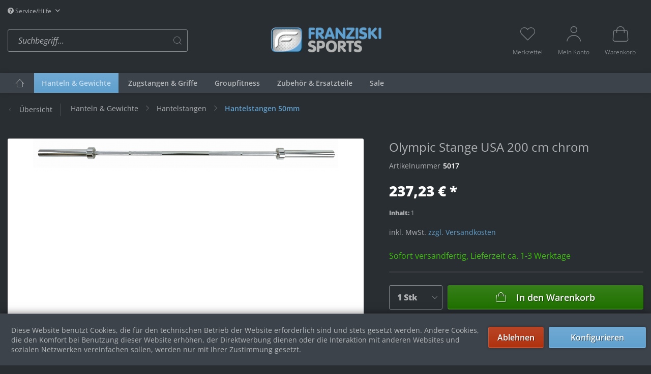

--- FILE ---
content_type: text/html; charset=UTF-8
request_url: https://shop.franziski-sports.com/hanteln-gewichte/hantelstangen/hantelstangen-50mm/70/olympic-stange-usa-200-cm-chrom
body_size: 30555
content:
<!DOCTYPE html>
<html class="no-js" lang="de" itemscope="itemscope" itemtype="https://schema.org/WebPage">
<head>
<meta charset="utf-8">
<meta name="author" content="" />
<meta name="robots" content="index,follow" />
<meta name="revisit-after" content="15 days" />
<meta name="keywords" content="max., manufacturer, Werl, DE-59457, 105, Langenwiedenweg, GmbH, Sports, information:Franziski, 23mmHerstellerangabe/, Belastbarkeit:, 327mmLager:, 25mmAufnahmenlänge:, 1310mmGriffdurchmesser:, Grifflänge:, 15KGInnenmaß/, 190000Gewicht:, PSI, 1000LBS, info@franziski-sports.com" />
<meta name="description" content="max. Belastbarkeit: 1000LBS PSI 190,000Gewicht: 15KGInnenmaß/ Grifflänge: 1310mmGriffdurchmesser: 25mmAufnahmenlänge: 327mmLager: 23mmHerstellerangab…" />
<meta property="og:type" content="product" />
<meta property="og:site_name" content="Franziski Sports" />
<meta property="og:url" content="https://shop.franziski-sports.com/hanteln-gewichte/hantelstangen/hantelstangen-50mm/70/olympic-stange-usa-200-cm-chrom" />
<meta property="og:title" content="Olympic Stange USA 200 cm chrom" />
<meta property="og:description" content="max. Belastbarkeit: 1000LBS  PSI 190,000 Gewicht: 15KG Innenmaß/ Grifflänge: 1310mm Griffdurchmesser: 25mm Aufnahmenlänge: 327mm Lager: 23mm…" />
<meta property="og:image" content="https://shop.franziski-sports.com/media/image/4e/34/41/5004yeVlh093ZACkY.png" />
<meta property="product:brand" content="Franziski Sports" />
<meta property="product:price" content="237,23" />
<meta property="product:product_link" content="https://shop.franziski-sports.com/hanteln-gewichte/hantelstangen/hantelstangen-50mm/70/olympic-stange-usa-200-cm-chrom" />
<meta name="twitter:card" content="product" />
<meta name="twitter:site" content="Franziski Sports" />
<meta name="twitter:title" content="Olympic Stange USA 200 cm chrom" />
<meta name="twitter:description" content="max. Belastbarkeit: 1000LBS  PSI 190,000 Gewicht: 15KG Innenmaß/ Grifflänge: 1310mm Griffdurchmesser: 25mm Aufnahmenlänge: 327mm Lager: 23mm…" />
<meta name="twitter:image" content="https://shop.franziski-sports.com/media/image/4e/34/41/5004yeVlh093ZACkY.png" />
<meta itemprop="copyrightHolder" content="Franziski Sports" />
<meta itemprop="copyrightYear" content="2014" />
<meta itemprop="isFamilyFriendly" content="True" />
<meta itemprop="image" content="https://shop.franziski-sports.com/media/image/80/bf/18/Franziski-Sports-Logo-02.png" />
<meta name="viewport" content="width=device-width, initial-scale=1.0">
<meta name="mobile-web-app-capable" content="yes">
<meta name="apple-mobile-web-app-title" content="Franziski Sports">
<meta name="apple-mobile-web-app-capable" content="yes">
<meta name="apple-mobile-web-app-status-bar-style" content="default">
<link rel="apple-touch-icon-precomposed" href="/themes/Frontend/Responsive/frontend/_public/src/img/apple-touch-icon-precomposed.png">
<link rel="shortcut icon" href="/themes/Frontend/Responsive/frontend/_public/src/img/favicon.ico">
<meta name="msapplication-navbutton-color" content="rgba(255,255,255,0.62)" />
<meta name="application-name" content="Franziski Sports" />
<meta name="msapplication-starturl" content="https://shop.franziski-sports.com/" />
<meta name="msapplication-window" content="width=1024;height=768" />
<meta name="msapplication-TileImage" content="/themes/Frontend/Responsive/frontend/_public/src/img/win-tile-image.png">
<meta name="msapplication-TileColor" content="rgba(255,255,255,0.62)">
<meta name="theme-color" content="rgba(255,255,255,0.62)" />
<link rel="canonical" href="https://shop.franziski-sports.com/hanteln-gewichte/hantelstangen/hantelstangen-50mm/70/olympic-stange-usa-200-cm-chrom" />
<title itemprop="name">Olympic Stange USA 200 cm chrom | Hantelstangen 50mm | Hantelstangen | Hanteln & Gewichte | Franziski Sports</title>
<style type="text/css">
body.has--page-preload {
background-color: #292e33;
}
body.has--page-preload .page-wrap {
opacity: 0;
transition: opacity .1s;
}
</style>
</head>
<body class="is--ctl-detail is--act-index has--breadcrumb has--page-preload" >
<div class="page-wrap">
<noscript class="noscript-main">
<div class="alert is--warning">
<div class="alert--icon">
<i class="icon--element icon--warning"></i>
</div>
<div class="alert--content">
Um Franziski&#x20;Sports in vollem Umfang nutzen zu k&ouml;nnen, empfehlen wir Ihnen Javascript in Ihrem Browser zu aktiveren.
</div>
</div>
</noscript>
<header class="header-main">
<div class="container">
<div class="top-bar">
<nav class="top-bar--navigation" role="menubar">

    



    

<div class="navigation--entry entry--compare is--hidden" role="menuitem" aria-haspopup="true" data-drop-down-menu="true">
    

</div>
<div class="navigation--entry entry--service has--drop-down" role="menuitem" aria-haspopup="true" data-drop-down-menu="true">
<i class="icon--service"></i> Service/Hilfe
<ul class="service--list is--rounded" role="menu">
<li class="service--entry" role="menuitem">
<a class="service--link" href="javascript:openCookieConsentManager()" title="Cookie-Einstellungen" >
Cookie-Einstellungen
</a>
</li>
<li class="service--entry" role="menuitem">
<a class="service--link" href="https://shop.franziski-sports.com/registerFC/index/sValidation/H" title="Händler-Login" >
Händler-Login
</a>
</li>
<li class="service--entry" role="menuitem">
<a class="service--link" href="https://shop.franziski-sports.com/kontaktformular" title="Kontakt" target="_self">
Kontakt
</a>
</li>
<li class="service--entry" role="menuitem">
<a class="service--link" href="https://shop.franziski-sports.com/versand-und-zahlungsbedingungen" title="Versand und Zahlungsbedingungen" >
Versand und Zahlungsbedingungen
</a>
</li>
<li class="service--entry" role="menuitem">
<a class="service--link" href="https://shop.franziski-sports.com/widerrufsrecht" title="Widerrufsrecht" >
Widerrufsrecht
</a>
</li>
<li class="service--entry" role="menuitem">
<a class="service--link" href="https://shop.franziski-sports.com/datenschutzerklaerung" title="Datenschutzerklärung" >
Datenschutzerklärung
</a>
</li>
<li class="service--entry" role="menuitem">
<a class="service--link" href="https://shop.franziski-sports.com/agb" title="AGB" >
AGB
</a>
</li>
<li class="service--entry" role="menuitem">
<a class="service--link" href="https://shop.franziski-sports.com/impressum" title="Impressum" >
Impressum
</a>
</li>
</ul>
</div>
</nav>
</div>
<div class="header--navigation">
<div class="shop--control">
<a class="entry--link entry--trigger entry--menu-icon" href="#offcanvas--left" data-offcanvas="true" data-offCanvasSelector=".sidebar-main">
<i class="icon-node icon--menu"></i><span class="text-node">Menü</span>
</a>
<div class="entry--search" role="menuitem" data-search="true" aria-haspopup="true">
<form action="/search" method="get" class="main-search--form">
<input type="search" name="sSearch" class="main-search--field form-control" autocomplete="off" autocapitalize="off" placeholder="Suchbegriff..." />
<button type="submit" class="main-search--button">
<i class="icon--search"></i>
<span class="main-search--text">Suchen</span>
</button>
<div class="form--ajax-loader">&nbsp;</div>
</form>
<div class="main-search--results"></div>
</div>
</div>
<div class="logo-main block-group" role="banner">
<div class="logo--shop block">
<a class="logo--link" href="https://shop.franziski-sports.com/" title="Franziski Sports - zur Startseite wechseln">
<picture>
<source srcset="https://shop.franziski-sports.com/media/image/80/bf/18/Franziski-Sports-Logo-02.png" media="(min-width: 78.75em)">
<source srcset="https://shop.franziski-sports.com/media/image/80/bf/18/Franziski-Sports-Logo-02.png" media="(min-width: 64em)">
<source srcset="https://shop.franziski-sports.com/media/image/80/bf/18/Franziski-Sports-Logo-02.png" media="(min-width: 48em)">
<img srcset="https://shop.franziski-sports.com/media/image/80/bf/18/Franziski-Sports-Logo-02.png" alt="Franziski Sports - zur Startseite wechseln" />
</picture>
</a>
</div>
</div>
<nav class="shop--navigation">
<ul class="navigation--list" role="menubar">

	<li class="navigation--entry entry--notepad" role="menuitem">
		<a href="https://shop.franziski-sports.com/note" title="Merkzettel" class="entry--link">
			<i class="icon--heart"></i>
			<span class="text-node">
				Merkzettel
			</span>
					</a>
	</li>




    <li class="navigation--entry entry--account with-slt"
        role="menuitem"
        data-offcanvas="true"
        data-offCanvasSelector=".account--dropdown-navigation">
        
    <a href="https://shop.franziski-sports.com/account"
       title="Mein Konto"
       class="entry--link account--link">
        <i class="icon--account"></i>
        <span class="text-node account--display">
            Mein Konto
        </span>
            </a>


                    
                <div class="account--dropdown-navigation">

                    
    <div class="navigation--smartphone">
        <ul class="navigation--list">
            <li class="navigation--entry entry--close-off-canvas">
                <a href="#close-account-menu"
                   class="navigation--link account--close-off-canvas"
                   title="Menü schließen">
                    Menü schließen 
					<i class="icon--cross"></i>
                </a>
            </li>
        </ul>
    </div>


                    
                            <div class="account--menu is--rounded is--personalized">
        
                            
                
                                            <span class="navigation--headline">
                            Mein Konto
                        </span>
                                    

                
                <div class="account--menu-container">

                    
                        
                        <ul class="sidebar--navigation navigation--list is--level0 show--active-items">
                            
                                
                                

            <li class="navigation--entry entry--login">
            <span class="navigation--signin">
				

    <form name="sLogin" 
        method="post" 
        action="https://shop.franziski-sports.com/account/login/sTarget/account/sTargetAction/index" 
        class="ajax-login__form"
        >

                
        
            <div class="ajax-login__form-email">
                <input name="email" placeholder="Ihre E-Mail-Adresse" type="email" autocomplete="email" tabindex="1" value="" id="email" class="register--login-field" />
            </div>
        

        
            <div class="ajax-login__form-password">
                <input name="password" placeholder="Ihr Passwort" type="password" autocomplete="current-password" tabindex="2" id="passwort" class="register--login-field" />
            </div>
        

        
            <div class="ajax-login__form-action">
                <button type="submit" 
                        class="ajax-login__form-login-btn btn is--success is--block" 
                        name="Submit"
                        data-ajax-login="submit">
                            Anmelden 
                </button>
            </div>
        
    </form>
				
                <span class="navigation--register">
                    oder
                    <a href="https://shop.franziski-sports.com/account#show-registration"
                       class="blocked--link"
                       data-collapseTarget="#registration"
                       data-action="open">
                        registrieren
                    </a>
                </span>
            </span>
        </li>
        
	<li class="navigation--entry">
		<a href="https://shop.franziski-sports.com/account" title="Übersicht" class="navigation--link">
			<span class="icon-node icon--layout"></span>
			<span class="text-node">Übersicht</span>
		</a>
	</li>



                                
                                
	<li class="navigation--entry">
		<a href="https://shop.franziski-sports.com/account/profile" title="Persönliche Daten" class="navigation--link">
			<span class="icon-node icon--account"></span>
			<span class="text-node">Persönliche Daten</span>
		</a>
	</li>


                                
                                
	<li class="navigation--entry">
		<a href="https://shop.franziski-sports.com/address" title="Adressen" class="navigation--link">
			<span class="icon-node icon--location"></span>
			<span class="text-node">Adressen</span>
		</a>
	</li>


                                
                                
	<li class="navigation--entry">
		<a href="https://shop.franziski-sports.com/account/payment" title="Zahlungsarten" class="navigation--link">
			<span class="icon-node icon--creditcard"></span>
			<span class="text-node">Zahlungsarten</span>
		</a>
	</li>


                                
                                
	<li class="navigation--entry">
		<a href="https://shop.franziski-sports.com/account/orders" title="Bestellungen" class="navigation--link">
			<span class="icon-node icon--package"></span>
			<span class="text-node">Bestellungen</span>
		</a>
	</li>


                                
                                
			<li class="navigation--entry">
			<a href="https://shop.franziski-sports.com/account/downloads" title="Sofortdownloads" class="navigation--link">
				<span class="icon-node icon--cloud-download"></span>
				<span class="text-node">Sofortdownloads</span>
			</a>
		</li>
	

                                
                                
	<li class="navigation--entry">
		<a href="https://shop.franziski-sports.com/note" title="Merkzettel" class="navigation--link">
			<span class="icon-node icon--heart"></span>
			<span class="text-node">Merkzettel</span>
		</a>
	</li>


                                
                                
                                                                    

                                
                                
    
                            
                        </ul>
                    
                </div>
                    
    </div>
                    
                </div>
            
            </li>




	<li class="navigation--entry entry--cart" role="menuitem">
		<a class="entry--link cart--link" href="https://shop.franziski-sports.com/checkout/cart" title="Warenkorb">
            <span class="badge is--primary cart--quantity is--hidden">0</span>

			<i class="icon--shopping-bag"></i>
			
			<span class="text-node cart--display">
									Warenkorb
								<span class="cart--amount">
					0,00&nbsp;&euro; *
				</span>
				
			</span>

		</a>
		<div class="ajax-loader">&nbsp;</div>
	</li>




</ul>
</nav>
<div class="container--ajax-cart" data-collapse-cart="true" data-displayMode="offcanvas"></div>
</div>
<div class="mobile--search" role="menuitem" data-search="true" aria-haspopup="true">
<form action="/search" method="get" class="main-search--form">
<input type="search" name="sSearch" class="main-search--field form-control" autocomplete="off" autocapitalize="off" placeholder="Suchbegriff..." />
<button type="submit" class="main-search--button">
<i class="icon--search"></i>
<span class="main-search--text">Suchen</span>
</button>
<div class="form--ajax-loader">&nbsp;</div>
</form>
<div class="main-search--results"></div>
</div>
</div>
<nav class="navigation-main navigation-align-left" data-sticky-navigation="true">
<div class="container" data-menu-scroller="true" data-listSelector=".navigation--list" data-viewPortSelector=".navigation--list-wrapper">
<div class="navigation--list-wrapper">
<ul class="navigation--list container" role="menubar" itemscope="itemscope" itemtype="http://schema.org/SiteNavigationElement">
<li class="navigation--entry is--home" role="menuitem">
<a class="navigation--link is--first" href="https://shop.franziski-sports.com/" title="Home" itemprop="url">
<i class="icon-node icon--house"></i>
</a>
</li>
<li class="navigation--entry navigation--entry-5 is--active"role="menuitem"><a class="navigation--link"href="https://shop.franziski-sports.com/hanteln-gewichte/" title="Hanteln & Gewichte"itemprop="url"> <span itemprop="name">Hanteln & Gewichte</span></a><ul class="navigation--sub navigation--sub-5"><li class="navigation--sub-entry"role="menuitem"><a class="navigation--sub-link"href="https://shop.franziski-sports.com/hanteln-gewichte/polyurethan-hanteln/"title="Polyurethan Hanteln"itemprop="url"> <span itemprop="name">Polyurethan Hanteln</span></a></li><li class="navigation--sub-entry"role="menuitem"><a class="navigation--sub-link"href="https://shop.franziski-sports.com/hanteln-gewichte/gummi-hanteln/"title="Gummi Hanteln"itemprop="url"> <span itemprop="name">Gummi Hanteln</span></a></li><li class="navigation--sub-entry"role="menuitem"><a class="navigation--sub-link"href="https://shop.franziski-sports.com/hanteln-gewichte/hexagon-hanteln/"title="Hexagon Hanteln"itemprop="url"> <span itemprop="name">Hexagon Hanteln</span></a></li><li class="navigation--sub-entry"role="menuitem"><a class="navigation--sub-link"href="https://shop.franziski-sports.com/hanteln-gewichte/chromhanteln/"title="Chromhanteln"itemprop="url"> <span itemprop="name">Chromhanteln</span></a></li><li class="navigation--sub-entry"role="menuitem"><a class="navigation--sub-link"href="https://shop.franziski-sports.com/hanteln-gewichte/vinylhanteln/"title="Vinylhanteln"itemprop="url"> <span itemprop="name">Vinylhanteln</span></a></li><li class="navigation--sub-entry"role="menuitem"><a class="navigation--sub-link"href="https://shop.franziski-sports.com/hanteln-gewichte/verstellbare-hanteln/"title="Verstellbare Hanteln"itemprop="url"> <span itemprop="name">Verstellbare Hanteln</span></a></li><li class="navigation--sub-entry"role="menuitem"><a class="navigation--sub-link"href="https://shop.franziski-sports.com/hanteln-gewichte/langhanteln/"title="Langhanteln"itemprop="url"> <span itemprop="name">Langhanteln</span></a></li><li class="navigation--sub-entry"role="menuitem"><a class="navigation--sub-link"href="https://shop.franziski-sports.com/hanteln-gewichte/hantelscheiben/"title="Hantelscheiben"itemprop="url"> <span itemprop="name">Hantelscheiben</span></a></li><li class="navigation--sub-entry is--active"role="menuitem"><a class="navigation--sub-link"href="https://shop.franziski-sports.com/hanteln-gewichte/hantelstangen/"title="Hantelstangen"itemprop="url"> <span itemprop="name">Hantelstangen</span></a></li><li class="navigation--sub-entry"role="menuitem"><a class="navigation--sub-link"href="https://shop.franziski-sports.com/hanteln-gewichte/racks-zubehoer/"title="Racks & Zubehör"itemprop="url"> <span itemprop="name">Racks & Zubehör</span></a></li></ul>
</li>
<li class="navigation--entry navigation--entry-22"role="menuitem"><a class="navigation--link"href="https://shop.franziski-sports.com/zugstangen-griffe/" title="Zugstangen & Griffe"itemprop="url"> <span itemprop="name">Zugstangen & Griffe</span></a>                            </li>
<li class="navigation--entry navigation--entry-23"role="menuitem"><a class="navigation--link"href="https://shop.franziski-sports.com/groupfitness/" title="Groupfitness"itemprop="url"> <span itemprop="name">Groupfitness</span></a><ul class="navigation--sub navigation--sub-23"><li class="navigation--sub-entry"role="menuitem"><a class="navigation--sub-link"href="https://shop.franziski-sports.com/groupfitness/kettlebells/"title="Kettlebells"itemprop="url"> <span itemprop="name">Kettlebells</span></a></li><li class="navigation--sub-entry"role="menuitem"><a class="navigation--sub-link"href="https://shop.franziski-sports.com/groupfitness/baelle/"title="Bälle"itemprop="url"> <span itemprop="name">Bälle</span></a></li><li class="navigation--sub-entry"role="menuitem"><a class="navigation--sub-link"href="https://shop.franziski-sports.com/groupfitness/functional-training/"title="Functional Training"itemprop="url"> <span itemprop="name">Functional Training</span></a></li><li class="navigation--sub-entry"role="menuitem"><a class="navigation--sub-link"href="https://shop.franziski-sports.com/groupfitness/power-sets/"title="Power Sets"itemprop="url"> <span itemprop="name">Power Sets</span></a></li><li class="navigation--sub-entry"role="menuitem"><a class="navigation--sub-link"href="https://shop.franziski-sports.com/groupfitness/latexbaender-tubes/"title="Latexbänder & Tubes"itemprop="url"> <span itemprop="name">Latexbänder & Tubes</span></a></li><li class="navigation--sub-entry"role="menuitem"><a class="navigation--sub-link"href="https://shop.franziski-sports.com/groupfitness/aerobic-steps/"title="Aerobic & Steps"itemprop="url"> <span itemprop="name">Aerobic & Steps</span></a></li><li class="navigation--sub-entry"role="menuitem"><a class="navigation--sub-link"href="https://shop.franziski-sports.com/groupfitness/pilates-yoga/"title="Pilates & Yoga"itemprop="url"> <span itemprop="name">Pilates & Yoga</span></a></li><li class="navigation--sub-entry"role="menuitem"><a class="navigation--sub-link"href="https://shop.franziski-sports.com/groupfitness/faszienrollen-baelle/"title="Faszienrollen & Bälle"itemprop="url"> <span itemprop="name">Faszienrollen & Bälle</span></a></li><li class="navigation--sub-entry"role="menuitem"><a class="navigation--sub-link"href="https://shop.franziski-sports.com/groupfitness/gymnastikmatten/"title="Gymnastikmatten"itemprop="url"> <span itemprop="name">Gymnastikmatten</span></a></li><li class="navigation--sub-entry"role="menuitem"><a class="navigation--sub-link"href="https://shop.franziski-sports.com/groupfitness/workout-bars/"title="Workout Bars"itemprop="url"> <span itemprop="name">Workout Bars</span></a></li><li class="navigation--sub-entry"role="menuitem"><a class="navigation--sub-link"href="https://shop.franziski-sports.com/groupfitness/weightbags/"title="Weightbags"itemprop="url"> <span itemprop="name">Weightbags</span></a></li></ul>
</li>
<li class="navigation--entry navigation--entry-33"role="menuitem"><a class="navigation--link"href="https://shop.franziski-sports.com/zubehoer-ersatzteile/" title="Zubehör & Ersatzteile"itemprop="url"> <span itemprop="name">Zubehör & Ersatzteile</span></a><ul class="navigation--sub navigation--sub-33"><li class="navigation--sub-entry"role="menuitem"><a class="navigation--sub-link"href="https://shop.franziski-sports.com/zubehoer-ersatzteile/boden-floor-protect/"title="Boden & Floor Protect"itemprop="url"> <span itemprop="name">Boden & Floor Protect</span></a></li><li class="navigation--sub-entry"role="menuitem"><a class="navigation--sub-link"href="https://shop.franziski-sports.com/zubehoer-ersatzteile/sprossenwaende/"title="Sprossenwände"itemprop="url"> <span itemprop="name">Sprossenwände</span></a></li><li class="navigation--sub-entry"role="menuitem"><a class="navigation--sub-link"href="https://shop.franziski-sports.com/zubehoer-ersatzteile/bauchtrainer/"title="Bauchtrainer"itemprop="url"> <span itemprop="name">Bauchtrainer</span></a></li><li class="navigation--sub-entry"role="menuitem"><a class="navigation--sub-link"href="https://shop.franziski-sports.com/zubehoer-ersatzteile/trainingshilfen/"title="Trainingshilfen"itemprop="url"> <span itemprop="name">Trainingshilfen</span></a></li><li class="navigation--sub-entry"role="menuitem"><a class="navigation--sub-link"href="https://shop.franziski-sports.com/zubehoer-ersatzteile/verschluesse/"title="Verschlüsse"itemprop="url"> <span itemprop="name">Verschlüsse</span></a></li><li class="navigation--sub-entry"role="menuitem"><a class="navigation--sub-link"href="https://shop.franziski-sports.com/zubehoer-ersatzteile/weiteres-zubehoer/"title="weiteres Zubehör"itemprop="url"> <span itemprop="name">weiteres Zubehör</span></a></li><li class="navigation--sub-entry"role="menuitem"><a class="navigation--sub-link"href="https://shop.franziski-sports.com/zubehoer-ersatzteile/ersatzteile/"title="Ersatzteile"itemprop="url"> <span itemprop="name">Ersatzteile</span></a></li></ul>
</li>
<li class="navigation--entry navigation--entry-41"role="menuitem"><a class="navigation--link"href="https://shop.franziski-sports.com/sale/" title="Sale"itemprop="url"> <span itemprop="name">Sale</span></a>                            </li>
</ul>
</div>
</div>
</nav>
</header>
<div class="container">
<nav class="content--breadcrumb">
<a class="breadcrumb--button breadcrumb--link" href="https://shop.franziski-sports.com/hanteln-gewichte/hantelstangen/hantelstangen-50mm/" title="Übersicht">
<i class="icon--arrow-left"></i>
<span class="breadcrumb--title">Übersicht</span>
</a>
<ul class="breadcrumb--list" role="menu" itemscope itemtype="https://schema.org/BreadcrumbList">
<li role="menuitem" class="breadcrumb--entry" itemprop="itemListElement" itemscope itemtype="https://schema.org/ListItem">
<a class="breadcrumb--link" href="https://shop.franziski-sports.com/hanteln-gewichte/" title="Hanteln &amp; Gewichte" itemprop="item">
<link itemprop="url" href="https://shop.franziski-sports.com/hanteln-gewichte/" />
<span class="breadcrumb--title" itemprop="name">Hanteln & Gewichte</span>
</a>
<meta itemprop="position" content="0" />
</li>
<li role="none" class="breadcrumb--separator">
<i class="icon--arrow-right"></i>
</li>
<li role="menuitem" class="breadcrumb--entry" itemprop="itemListElement" itemscope itemtype="https://schema.org/ListItem">
<a class="breadcrumb--link" href="https://shop.franziski-sports.com/hanteln-gewichte/hantelstangen/" title="Hantelstangen" itemprop="item">
<link itemprop="url" href="https://shop.franziski-sports.com/hanteln-gewichte/hantelstangen/" />
<span class="breadcrumb--title" itemprop="name">Hantelstangen</span>
</a>
<meta itemprop="position" content="1" />
</li>
<li role="none" class="breadcrumb--separator">
<i class="icon--arrow-right"></i>
</li>
<li role="menuitem" class="breadcrumb--entry is--active" itemprop="itemListElement" itemscope itemtype="https://schema.org/ListItem">
<a class="breadcrumb--link" href="https://shop.franziski-sports.com/hanteln-gewichte/hantelstangen/hantelstangen-50mm/" title="Hantelstangen 50mm" itemprop="item">
<link itemprop="url" href="https://shop.franziski-sports.com/hanteln-gewichte/hantelstangen/hantelstangen-50mm/" />
<span class="breadcrumb--title" itemprop="name">Hantelstangen 50mm</span>
</a>
<meta itemprop="position" content="2" />
</li>
</ul>
</nav>
</div>
<section class="content-main container">
<nav class="product--navigation">
<a href="#" class="navigation--link link--prev">
<div class="link--prev-button">
<span class="link--prev-inner">Zurück</span>
</div>
<div class="image--wrapper">
<div class="image--container"></div>
</div>
</a>
<a href="#" class="navigation--link link--next">
<div class="link--next-button">
<span class="link--next-inner">Vor</span>
</div>
<div class="image--wrapper">
<div class="image--container"></div>
</div>
</a>
</nav>
<div class="content-main--inner">
<div id='cookie-consent' class='off-canvas is--left block-transition' data-cookie-consent-manager='true' data-cookieTimeout='60'>
<div class='cookie-consent--header cookie-consent--close'>
Cookie-Einstellungen
<i class="icon--arrow-right"></i>
</div>
<div class='cookie-consent--description'>
Diese Website benutzt Cookies, die für den technischen Betrieb der Website erforderlich sind und stets gesetzt werden. Andere Cookies, die den Komfort bei Benutzung dieser Website erhöhen, der Direktwerbung dienen oder die Interaktion mit anderen Websites und sozialen Netzwerken vereinfachen sollen, werden nur mit Ihrer Zustimmung gesetzt.
</div>
<div class='cookie-consent--configuration'>
<div class='cookie-consent--configuration-header'>
<div class='cookie-consent--configuration-header-text'>Konfiguration</div>
</div>
<div class='cookie-consent--configuration-main'>
<div class='cookie-consent--group'>
<input type="hidden" class="cookie-consent--group-name" value="technical" />
<label class="cookie-consent--group-state cookie-consent--state-input cookie-consent--required">
<input type="checkbox" name="technical-state" class="cookie-consent--group-state-input" disabled="disabled" checked="checked"/>
<span class="cookie-consent--state-input-element"></span>
</label>
<div class='cookie-consent--group-title' data-collapse-panel='true' data-contentSiblingSelector=".cookie-consent--group-container">
<div class="cookie-consent--group-title-label cookie-consent--state-label">
Technisch erforderlich
</div>
<span class="cookie-consent--group-arrow is-icon--right">
<i class="icon--arrow-right"></i>
</span>
</div>
<div class='cookie-consent--group-container'>
<div class='cookie-consent--group-description'>
Diese Cookies sind für die Grundfunktionen des Shops notwendig.
</div>
<div class='cookie-consent--cookies-container'>
<div class='cookie-consent--cookie'>
<input type="hidden" class="cookie-consent--cookie-name" value="cookieDeclined" />
<label class="cookie-consent--cookie-state cookie-consent--state-input cookie-consent--required">
<input type="checkbox" name="cookieDeclined-state" class="cookie-consent--cookie-state-input" disabled="disabled" checked="checked" />
<span class="cookie-consent--state-input-element"></span>
</label>
<div class='cookie--label cookie-consent--state-label'>
"Alle Cookies ablehnen" Cookie
</div>
</div>
<div class='cookie-consent--cookie'>
<input type="hidden" class="cookie-consent--cookie-name" value="allowCookie" />
<label class="cookie-consent--cookie-state cookie-consent--state-input cookie-consent--required">
<input type="checkbox" name="allowCookie-state" class="cookie-consent--cookie-state-input" disabled="disabled" checked="checked" />
<span class="cookie-consent--state-input-element"></span>
</label>
<div class='cookie--label cookie-consent--state-label'>
"Alle Cookies annehmen" Cookie
</div>
</div>
<div class='cookie-consent--cookie'>
<input type="hidden" class="cookie-consent--cookie-name" value="shop" />
<label class="cookie-consent--cookie-state cookie-consent--state-input cookie-consent--required">
<input type="checkbox" name="shop-state" class="cookie-consent--cookie-state-input" disabled="disabled" checked="checked" />
<span class="cookie-consent--state-input-element"></span>
</label>
<div class='cookie--label cookie-consent--state-label'>
Ausgewählter Shop
</div>
</div>
<div class='cookie-consent--cookie'>
<input type="hidden" class="cookie-consent--cookie-name" value="csrf_token" />
<label class="cookie-consent--cookie-state cookie-consent--state-input cookie-consent--required">
<input type="checkbox" name="csrf_token-state" class="cookie-consent--cookie-state-input" disabled="disabled" checked="checked" />
<span class="cookie-consent--state-input-element"></span>
</label>
<div class='cookie--label cookie-consent--state-label'>
CSRF-Token
</div>
</div>
<div class='cookie-consent--cookie'>
<input type="hidden" class="cookie-consent--cookie-name" value="cookiePreferences" />
<label class="cookie-consent--cookie-state cookie-consent--state-input cookie-consent--required">
<input type="checkbox" name="cookiePreferences-state" class="cookie-consent--cookie-state-input" disabled="disabled" checked="checked" />
<span class="cookie-consent--state-input-element"></span>
</label>
<div class='cookie--label cookie-consent--state-label'>
Cookie-Einstellungen
</div>
</div>
<div class='cookie-consent--cookie'>
<input type="hidden" class="cookie-consent--cookie-name" value="x-cache-context-hash" />
<label class="cookie-consent--cookie-state cookie-consent--state-input cookie-consent--required">
<input type="checkbox" name="x-cache-context-hash-state" class="cookie-consent--cookie-state-input" disabled="disabled" checked="checked" />
<span class="cookie-consent--state-input-element"></span>
</label>
<div class='cookie--label cookie-consent--state-label'>
Individuelle Preise
</div>
</div>
<div class='cookie-consent--cookie'>
<input type="hidden" class="cookie-consent--cookie-name" value="slt" />
<label class="cookie-consent--cookie-state cookie-consent--state-input cookie-consent--required">
<input type="checkbox" name="slt-state" class="cookie-consent--cookie-state-input" disabled="disabled" checked="checked" />
<span class="cookie-consent--state-input-element"></span>
</label>
<div class='cookie--label cookie-consent--state-label'>
Kunden-Wiedererkennung
</div>
</div>
<div class='cookie-consent--cookie'>
<input type="hidden" class="cookie-consent--cookie-name" value="nocache" />
<label class="cookie-consent--cookie-state cookie-consent--state-input cookie-consent--required">
<input type="checkbox" name="nocache-state" class="cookie-consent--cookie-state-input" disabled="disabled" checked="checked" />
<span class="cookie-consent--state-input-element"></span>
</label>
<div class='cookie--label cookie-consent--state-label'>
Kundenspezifisches Caching
</div>
</div>
<div class='cookie-consent--cookie'>
<input type="hidden" class="cookie-consent--cookie-name" value="session" />
<label class="cookie-consent--cookie-state cookie-consent--state-input cookie-consent--required">
<input type="checkbox" name="session-state" class="cookie-consent--cookie-state-input" disabled="disabled" checked="checked" />
<span class="cookie-consent--state-input-element"></span>
</label>
<div class='cookie--label cookie-consent--state-label'>
Session
</div>
</div>
<div class='cookie-consent--cookie'>
<input type="hidden" class="cookie-consent--cookie-name" value="currency" />
<label class="cookie-consent--cookie-state cookie-consent--state-input cookie-consent--required">
<input type="checkbox" name="currency-state" class="cookie-consent--cookie-state-input" disabled="disabled" checked="checked" />
<span class="cookie-consent--state-input-element"></span>
</label>
<div class='cookie--label cookie-consent--state-label'>
Währungswechsel
</div>
</div>
</div>
</div>
</div>
<div class='cookie-consent--group'>
<input type="hidden" class="cookie-consent--group-name" value="comfort" />
<label class="cookie-consent--group-state cookie-consent--state-input">
<input type="checkbox" name="comfort-state" class="cookie-consent--group-state-input"/>
<span class="cookie-consent--state-input-element"></span>
</label>
<div class='cookie-consent--group-title' data-collapse-panel='true' data-contentSiblingSelector=".cookie-consent--group-container">
<div class="cookie-consent--group-title-label cookie-consent--state-label">
Komfortfunktionen
</div>
<span class="cookie-consent--group-arrow is-icon--right">
<i class="icon--arrow-right"></i>
</span>
</div>
<div class='cookie-consent--group-container'>
<div class='cookie-consent--group-description'>
Diese Cookies werden genutzt um das Einkaufserlebnis noch ansprechender zu gestalten, beispielsweise für die Wiedererkennung des Besuchers.
</div>
<div class='cookie-consent--cookies-container'>
<div class='cookie-consent--cookie'>
<input type="hidden" class="cookie-consent--cookie-name" value="sUniqueID" />
<label class="cookie-consent--cookie-state cookie-consent--state-input">
<input type="checkbox" name="sUniqueID-state" class="cookie-consent--cookie-state-input" />
<span class="cookie-consent--state-input-element"></span>
</label>
<div class='cookie--label cookie-consent--state-label'>
Merkzettel
</div>
</div>
</div>
</div>
</div>
<div class='cookie-consent--group'>
<input type="hidden" class="cookie-consent--group-name" value="statistics" />
<label class="cookie-consent--group-state cookie-consent--state-input">
<input type="checkbox" name="statistics-state" class="cookie-consent--group-state-input"/>
<span class="cookie-consent--state-input-element"></span>
</label>
<div class='cookie-consent--group-title' data-collapse-panel='true' data-contentSiblingSelector=".cookie-consent--group-container">
<div class="cookie-consent--group-title-label cookie-consent--state-label">
Statistik & Tracking
</div>
<span class="cookie-consent--group-arrow is-icon--right">
<i class="icon--arrow-right"></i>
</span>
</div>
<div class='cookie-consent--group-container'>
<div class='cookie-consent--cookies-container'>
<div class='cookie-consent--cookie'>
<input type="hidden" class="cookie-consent--cookie-name" value="x-ua-device" />
<label class="cookie-consent--cookie-state cookie-consent--state-input">
<input type="checkbox" name="x-ua-device-state" class="cookie-consent--cookie-state-input" />
<span class="cookie-consent--state-input-element"></span>
</label>
<div class='cookie--label cookie-consent--state-label'>
Endgeräteerkennung
</div>
</div>
<div class='cookie-consent--cookie'>
<input type="hidden" class="cookie-consent--cookie-name" value="partner" />
<label class="cookie-consent--cookie-state cookie-consent--state-input">
<input type="checkbox" name="partner-state" class="cookie-consent--cookie-state-input" />
<span class="cookie-consent--state-input-element"></span>
</label>
<div class='cookie--label cookie-consent--state-label'>
Partnerprogramm
</div>
</div>
</div>
</div>
</div>
</div>
</div>
<div class="cookie-consent--save">
<input class="cookie-consent--save-button btn is--primary" type="button" value="Einstellungen speichern" />
</div>
</div>
<aside class="sidebar-main off-canvas">
<div class="navigation--smartphone">
<ul class="navigation--list ">
<li class="navigation--entry entry--close-off-canvas">
<a href="#close-categories-menu" title="Menü schließen" class="navigation--link">
<span class="text-node">
Menü schließen
</span>
<i class="icon--cross"></i>
</a>
</li>
</ul>
<div class="mobile--switches">

    



    

</div>
</div>
<div class="sidebar--categories-wrapper" data-subcategory-nav="true" data-mainCategoryId="3" data-categoryId="17" data-fetchUrl="/widgets/listing/getCategory/categoryId/17">
<div class="sidebar--categories-navigation">
<div class="categories--headline navigation--headline">
Kategorien
</div>
<ul class="sidebar--navigation categories--navigation navigation--list is--drop-down is--level0 is--rounded" role="menu">
<li class="navigation--entry is--active has--sub-categories has--sub-children" role="menuitem">
<a class="navigation--link is--active has--sub-categories link--go-forward" href="https://shop.franziski-sports.com/hanteln-gewichte/" data-categoryId="5" data-fetchUrl="/widgets/listing/getCategory/categoryId/5" title="Hanteln &amp; Gewichte" >
Hanteln & Gewichte
<span class="is--icon-right">
<i class="icon--arrow-right"></i>
</span>
</a>
<ul class="sidebar--navigation categories--navigation navigation--list is--level1 is--rounded" role="menu">
<li class="navigation--entry" role="menuitem">
<a class="navigation--link" href="https://shop.franziski-sports.com/hanteln-gewichte/polyurethan-hanteln/" data-categoryId="8" data-fetchUrl="/widgets/listing/getCategory/categoryId/8" title="Polyurethan Hanteln" >
Polyurethan Hanteln
</a>
</li>
<li class="navigation--entry" role="menuitem">
<a class="navigation--link" href="https://shop.franziski-sports.com/hanteln-gewichte/gummi-hanteln/" data-categoryId="16" data-fetchUrl="/widgets/listing/getCategory/categoryId/16" title="Gummi Hanteln" >
Gummi Hanteln
</a>
</li>
<li class="navigation--entry" role="menuitem">
<a class="navigation--link" href="https://shop.franziski-sports.com/hanteln-gewichte/hexagon-hanteln/" data-categoryId="15" data-fetchUrl="/widgets/listing/getCategory/categoryId/15" title="Hexagon Hanteln" >
Hexagon Hanteln
</a>
</li>
<li class="navigation--entry" role="menuitem">
<a class="navigation--link" href="https://shop.franziski-sports.com/hanteln-gewichte/chromhanteln/" data-categoryId="7" data-fetchUrl="/widgets/listing/getCategory/categoryId/7" title="Chromhanteln" >
Chromhanteln
</a>
</li>
<li class="navigation--entry" role="menuitem">
<a class="navigation--link" href="https://shop.franziski-sports.com/hanteln-gewichte/vinylhanteln/" data-categoryId="9" data-fetchUrl="/widgets/listing/getCategory/categoryId/9" title="Vinylhanteln" >
Vinylhanteln
</a>
</li>
<li class="navigation--entry" role="menuitem">
<a class="navigation--link" href="https://shop.franziski-sports.com/hanteln-gewichte/verstellbare-hanteln/" data-categoryId="42" data-fetchUrl="/widgets/listing/getCategory/categoryId/42" title="Verstellbare Hanteln" >
Verstellbare Hanteln
</a>
</li>
<li class="navigation--entry" role="menuitem">
<a class="navigation--link" href="https://shop.franziski-sports.com/hanteln-gewichte/langhanteln/" data-categoryId="11" data-fetchUrl="/widgets/listing/getCategory/categoryId/11" title="Langhanteln" >
Langhanteln
</a>
</li>
<li class="navigation--entry has--sub-children" role="menuitem">
<a class="navigation--link link--go-forward" href="https://shop.franziski-sports.com/hanteln-gewichte/hantelscheiben/" data-categoryId="19" data-fetchUrl="/widgets/listing/getCategory/categoryId/19" title="Hantelscheiben" >
Hantelscheiben
<span class="is--icon-right">
<i class="icon--arrow-right"></i>
</span>
</a>
</li>
<li class="navigation--entry is--active has--sub-categories has--sub-children" role="menuitem">
<a class="navigation--link is--active has--sub-categories link--go-forward" href="https://shop.franziski-sports.com/hanteln-gewichte/hantelstangen/" data-categoryId="14" data-fetchUrl="/widgets/listing/getCategory/categoryId/14" title="Hantelstangen" >
Hantelstangen
<span class="is--icon-right">
<i class="icon--arrow-right"></i>
</span>
</a>
<ul class="sidebar--navigation categories--navigation navigation--list is--level2 navigation--level-high is--rounded" role="menu">
<li class="navigation--entry is--active" role="menuitem">
<a class="navigation--link is--active" href="https://shop.franziski-sports.com/hanteln-gewichte/hantelstangen/hantelstangen-50mm/" data-categoryId="17" data-fetchUrl="/widgets/listing/getCategory/categoryId/17" title="Hantelstangen 50mm" >
Hantelstangen 50mm
</a>
</li>
<li class="navigation--entry" role="menuitem">
<a class="navigation--link" href="https://shop.franziski-sports.com/hanteln-gewichte/hantelstangen/hantelstangen-30mm/" data-categoryId="18" data-fetchUrl="/widgets/listing/getCategory/categoryId/18" title="Hantelstangen 30mm" >
Hantelstangen 30mm
</a>
</li>
</ul>
</li>
<li class="navigation--entry" role="menuitem">
<a class="navigation--link" href="https://shop.franziski-sports.com/hanteln-gewichte/racks-zubehoer/" data-categoryId="12" data-fetchUrl="/widgets/listing/getCategory/categoryId/12" title="Racks &amp; Zubehör" >
Racks & Zubehör
</a>
</li>
</ul>
</li>
<li class="navigation--entry" role="menuitem">
<a class="navigation--link" href="https://shop.franziski-sports.com/zugstangen-griffe/" data-categoryId="22" data-fetchUrl="/widgets/listing/getCategory/categoryId/22" title="Zugstangen &amp; Griffe" >
Zugstangen & Griffe
</a>
</li>
<li class="navigation--entry has--sub-children" role="menuitem">
<a class="navigation--link link--go-forward" href="https://shop.franziski-sports.com/groupfitness/" data-categoryId="23" data-fetchUrl="/widgets/listing/getCategory/categoryId/23" title="Groupfitness" >
Groupfitness
<span class="is--icon-right">
<i class="icon--arrow-right"></i>
</span>
</a>
</li>
<li class="navigation--entry has--sub-children" role="menuitem">
<a class="navigation--link link--go-forward" href="https://shop.franziski-sports.com/zubehoer-ersatzteile/" data-categoryId="33" data-fetchUrl="/widgets/listing/getCategory/categoryId/33" title="Zubehör &amp; Ersatzteile" >
Zubehör & Ersatzteile
<span class="is--icon-right">
<i class="icon--arrow-right"></i>
</span>
</a>
</li>
<li class="navigation--entry" role="menuitem">
<a class="navigation--link" href="https://shop.franziski-sports.com/sale/" data-categoryId="41" data-fetchUrl="/widgets/listing/getCategory/categoryId/41" title="Sale" >
Sale
</a>
</li>
</ul>
</div>
<div class="shop-sites--container is--rounded">
<div class="shop-sites--headline navigation--headline">
Informationen
</div>
<ul class="shop-sites--navigation sidebar--navigation navigation--list is--drop-down is--level0" role="menu">
<li class="navigation--entry" role="menuitem">
<a class="navigation--link" href="javascript:openCookieConsentManager()" title="Cookie-Einstellungen" data-categoryId="46" data-fetchUrl="/widgets/listing/getCustomPage/pageId/46" >
Cookie-Einstellungen
</a>
</li>
<li class="navigation--entry" role="menuitem">
<a class="navigation--link" href="https://shop.franziski-sports.com/registerFC/index/sValidation/H" title="Händler-Login" data-categoryId="21" data-fetchUrl="/widgets/listing/getCustomPage/pageId/21" >
Händler-Login
</a>
</li>
<li class="navigation--entry" role="menuitem">
<a class="navigation--link" href="https://shop.franziski-sports.com/kontaktformular" title="Kontakt" data-categoryId="1" data-fetchUrl="/widgets/listing/getCustomPage/pageId/1" target="_self">
Kontakt
</a>
</li>
<li class="navigation--entry" role="menuitem">
<a class="navigation--link" href="https://shop.franziski-sports.com/versand-und-zahlungsbedingungen" title="Versand und Zahlungsbedingungen" data-categoryId="6" data-fetchUrl="/widgets/listing/getCustomPage/pageId/6" >
Versand und Zahlungsbedingungen
</a>
</li>
<li class="navigation--entry" role="menuitem">
<a class="navigation--link" href="https://shop.franziski-sports.com/widerrufsrecht" title="Widerrufsrecht" data-categoryId="8" data-fetchUrl="/widgets/listing/getCustomPage/pageId/8" >
Widerrufsrecht
</a>
</li>
<li class="navigation--entry" role="menuitem">
<a class="navigation--link" href="https://shop.franziski-sports.com/datenschutzerklaerung" title="Datenschutzerklärung" data-categoryId="7" data-fetchUrl="/widgets/listing/getCustomPage/pageId/7" >
Datenschutzerklärung
</a>
</li>
<li class="navigation--entry" role="menuitem">
<a class="navigation--link" href="https://shop.franziski-sports.com/agb" title="AGB" data-categoryId="4" data-fetchUrl="/widgets/listing/getCustomPage/pageId/4" >
AGB
</a>
</li>
<li class="navigation--entry" role="menuitem">
<a class="navigation--link" href="https://shop.franziski-sports.com/impressum" title="Impressum" data-categoryId="3" data-fetchUrl="/widgets/listing/getCustomPage/pageId/3" >
Impressum
</a>
</li>
</ul>
</div>
</div>
</aside>
<div class="content--wrapper">
<div class="content product--details" itemscope itemtype="http://schema.org/Product" data-product-navigation="/widgets/listing/productNavigation" data-category-id="17" data-main-ordernumber="5017" data-ajax-wishlist="true" data-compare-ajax="true" data-ajax-variants-container="true">
<div class="product--detail-upper block-group">
<div class="product--image-container image-slider product--image-zoom" data-image-slider="true" data-image-gallery="true" data-maxZoom="0" data-thumbnails=".image--thumbnails" >
<div class="image-slider--container no--thumbnails"><div class="image-slider--slide"><div class="image--box image-slider--item"><span class="image--element"data-img-large="https://shop.franziski-sports.com/media/image/a3/32/9b/5004yeVlh093ZACkY_1280x1280.png"data-img-small="https://shop.franziski-sports.com/media/image/29/df/45/5004yeVlh093ZACkY_200x200.png"data-img-original="https://shop.franziski-sports.com/media/image/4e/34/41/5004yeVlh093ZACkY.png"data-alt="5004"><span class="image--media"><img srcset="https://shop.franziski-sports.com/media/image/aa/47/5a/5004yeVlh093ZACkY_600x600.png, https://shop.franziski-sports.com/media/image/f0/4b/2f/5004yeVlh093ZACkY_600x600@2x.png 2x"src="https://shop.franziski-sports.com/media/image/aa/47/5a/5004yeVlh093ZACkY_600x600.png"alt="5004"itemprop="image" /></span></span></div></div></div>
</div>
<div class="product--buybox block">
<div class="is--hidden" itemprop="brand" itemtype="https://schema.org/Brand" itemscope>
<meta itemprop="name" content="Franziski Sports" />
</div>
<meta itemprop="weight" content="15 kg"/>
<header class="product--header">
<h1 class="product--title" itemprop="name">
Olympic Stange USA 200 cm chrom
</h1>
<div class="product--info">
<div class="product--info-item product--sku">
<label>
Artikelnummer
</label>
<meta itemprop="productID" content="360"/>
<span class="entry--content product--sku-number" itemprop="sku">
5017
</span>
</div>
</div>
</header>
<div itemprop="offers" itemscope itemtype="https://schema.org/Offer" class="buybox--inner">
<meta itemprop="priceCurrency" content="EUR"/>
<span itemprop="priceSpecification" itemscope itemtype="https://schema.org/PriceSpecification">
<meta itemprop="valueAddedTaxIncluded" content="true"/>
</span>
<meta itemprop="url" content="https://shop.franziski-sports.com/hanteln-gewichte/hantelstangen/hantelstangen-50mm/70/olympic-stange-usa-200-cm-chrom"/>
<div class="product--price price--default">
<span class="price--content content--default">
<meta itemprop="price" content="237.23">
237,23&nbsp;&euro; *
</span>
</div>
<div class='product--price price--unit'>
<span class="price--label label--purchase-unit">
Inhalt:
</span>
1
</div>
<p class="product--tax" data-content="" data-modalbox="true" data-targetSelector="a" data-mode="ajax">
inkl. MwSt. <a title="Versandkosten" href="https://shop.franziski-sports.com/versand-und-zahlungsbedingungen" style="text-decoration:underline">zzgl. Versandkosten</a>
</p>
<div class="product--delivery">
<link itemprop="availability" href="http://schema.org/InStock" />
<p class="delivery--information">
<span class="delivery--text delivery--text-available">
Sofort versandfertig, Lieferzeit ca. 1-3 Werktage
</span>
</p>
</div>
<div class="product--configurator">
</div>
<form name="sAddToBasket" method="post" action="https://shop.franziski-sports.com/checkout/addArticle" class="buybox--form" data-add-article="true" data-eventName="submit" data-showModal="false" data-addArticleUrl="https://shop.franziski-sports.com/checkout/ajaxAddArticleCart">
<input type="hidden" name="sActionIdentifier" value=""/>
<input type="hidden" name="sAddAccessories" id="sAddAccessories" value=""/>
<input type="hidden" name="sAdd" value="5017"/>
<div class="buybox--button-container block-group">
<div class="buybox--quantity block">
<div class="select-field">
<select id="sQuantity" name="sQuantity" class="quantity--select">
<option value="1">1 Stk</option>
<option value="2">2 Stk</option>
<option value="3">3 Stk</option>
<option value="4">4 Stk</option>
<option value="5">5 Stk</option>
<option value="6">6 Stk</option>
<option value="7">7 Stk</option>
<option value="8">8 Stk</option>
<option value="9">9 Stk</option>
<option value="10">10 Stk</option>
<option value="11">11 Stk</option>
<option value="12">12 Stk</option>
<option value="13">13 Stk</option>
<option value="14">14 Stk</option>
<option value="15">15 Stk</option>
<option value="16">16 Stk</option>
<option value="17">17 Stk</option>
<option value="18">18 Stk</option>
<option value="19">19 Stk</option>
<option value="20">20 Stk</option>
<option value="21">21 Stk</option>
<option value="22">22 Stk</option>
<option value="23">23 Stk</option>
<option value="24">24 Stk</option>
<option value="25">25 Stk</option>
<option value="26">26 Stk</option>
<option value="27">27 Stk</option>
<option value="28">28 Stk</option>
<option value="29">29 Stk</option>
<option value="30">30 Stk</option>
<option value="31">31 Stk</option>
<option value="32">32 Stk</option>
<option value="33">33 Stk</option>
<option value="34">34 Stk</option>
<option value="35">35 Stk</option>
<option value="36">36 Stk</option>
<option value="37">37 Stk</option>
<option value="38">38 Stk</option>
<option value="39">39 Stk</option>
<option value="40">40 Stk</option>
<option value="41">41 Stk</option>
<option value="42">42 Stk</option>
<option value="43">43 Stk</option>
<option value="44">44 Stk</option>
<option value="45">45 Stk</option>
<option value="46">46 Stk</option>
<option value="47">47 Stk</option>
<option value="48">48 Stk</option>
<option value="49">49 Stk</option>
<option value="50">50 Stk</option>
<option value="51">51 Stk</option>
<option value="52">52 Stk</option>
<option value="53">53 Stk</option>
<option value="54">54 Stk</option>
<option value="55">55 Stk</option>
<option value="56">56 Stk</option>
<option value="57">57 Stk</option>
<option value="58">58 Stk</option>
<option value="59">59 Stk</option>
<option value="60">60 Stk</option>
<option value="61">61 Stk</option>
<option value="62">62 Stk</option>
<option value="63">63 Stk</option>
<option value="64">64 Stk</option>
<option value="65">65 Stk</option>
<option value="66">66 Stk</option>
<option value="67">67 Stk</option>
<option value="68">68 Stk</option>
<option value="69">69 Stk</option>
<option value="70">70 Stk</option>
<option value="71">71 Stk</option>
<option value="72">72 Stk</option>
<option value="73">73 Stk</option>
<option value="74">74 Stk</option>
<option value="75">75 Stk</option>
<option value="76">76 Stk</option>
<option value="77">77 Stk</option>
<option value="78">78 Stk</option>
<option value="79">79 Stk</option>
<option value="80">80 Stk</option>
<option value="81">81 Stk</option>
<option value="82">82 Stk</option>
<option value="83">83 Stk</option>
<option value="84">84 Stk</option>
<option value="85">85 Stk</option>
<option value="86">86 Stk</option>
<option value="87">87 Stk</option>
<option value="88">88 Stk</option>
<option value="89">89 Stk</option>
<option value="90">90 Stk</option>
<option value="91">91 Stk</option>
<option value="92">92 Stk</option>
<option value="93">93 Stk</option>
<option value="94">94 Stk</option>
<option value="95">95 Stk</option>
<option value="96">96 Stk</option>
<option value="97">97 Stk</option>
<option value="98">98 Stk</option>
<option value="99">99 Stk</option>
<option value="100">100 Stk</option>
</select>
</div>
</div>
<div class="buybox--button-block">
<button class="buybox--button is--block btn is--success is--center is--large" name="In den Warenkorb">
<span class="icon-node icon--shopping-bag"></span>
<span class="text-node"><span class="buy-btn--cart-add">In den</span> <span class="buy-btn--cart-text">Warenkorb</span></span>
</button>
</div>
</div>
</form>
<nav class="product--actions">
<form action="https://shop.franziski-sports.com/compare/add_article/articleID/70" method="post" class="action--form">
<button type="submit" data-product-compare-add="true" title="Vergleichen" class="action--link action--compare">
<i class="icon--compare"></i> Vergleichen
</button>
</form>
<form action="https://shop.franziski-sports.com/note/add/ordernumber/5017" method="post" class="action--form">
<button type="submit" class="action--link link--notepad" title="Auf den Merkzettel" data-ajaxUrl="https://shop.franziski-sports.com/note/ajaxAdd/ordernumber/5017" data-text="Gemerkt">
<i class="icon--heart"></i> <span class="action--text">Merken</span>
</button>
</form>
</nav>
</div>
</div>
</div>
<div class="tab-menu--product">
<div class="tab--navigation">
<a href="#" class="tab--link" title="Beschreibung" data-tabName="description">Beschreibung</a>
</div>
<div class="tab--container-list">
<div class="tab--container">
<div class="tab--header">
<a href="#" class="tab--title" title="Beschreibung">Beschreibung</a>
</div>
<div class="tab--preview">
max. Belastbarkeit: 1000LBS  PSI 190,000 Gewicht: 15KG Innenmaß/ Grifflänge: 1310mm...<a href="#" class="tab--link" title=" mehr"> mehr</a>
</div>
<div class="tab--content">
<div class="buttons--off-canvas">
<a href="#" title="Menü schließen" class="close--off-canvas">
<i class="icon--arrow-left"></i>
Menü schließen
</a>
</div>
<div class="content--description">
<div class="content--title">
Produktinformationen "Olympic Stange USA 200 cm chrom"
</div>
<div class="product--description" itemprop="description">
max. Belastbarkeit: 1000LBS <br>PSI 190,000<br>Gewicht: 15KG<br>Innenmaß/ Grifflänge: 1310mm<br>Griffdurchmesser: 25mm<br>Aufnahmenlänge: 327mm<br>Lager: 23mm<br><br>Herstellerangabe/ manufacturer information:<br>Franziski Sports GmbH, Langenwiedenweg 105, DE-59457 Werl, info@franziski-sports.com
</div>
<div class="content--title">
Weiterführende Links zu "Olympic Stange USA 200 cm chrom"
</div>
<ul class="content--list list--unstyled">
<li class="list--entry">
<a href="https://shop.franziski-sports.com/anfrage-formular?sInquiry=detail&sOrdernumber=5017" rel="nofollow" class="content--link link--contact" title="Fragen zum Artikel?">
<i class="icon--arrow-right"></i> Fragen zum Artikel?
</a>
</li>
<li class="list--entry">
<a href="https://shop.franziski-sports.com/franziski-sports/" target="_parent" class="content--link link--supplier" title="Weitere Artikel von Franziski Sports">
<i class="icon--arrow-right"></i> Weitere Artikel von Franziski Sports
</a>
</li>
</ul>
<hr/><br><br>
<div class="content-produkthinweis"><p class="MsoNormal"><strong>Wichtige Sicherheitshinweise</strong></p>
<p class="MsoNormal">Dieses Produkt ist für gewerblichen und privaten Gebrauch bestimmt und kann nicht von mehreren Personen gleichzeitig verwendet werden.</p>
<p class="MsoNormal"><strong>Geeignete Verwendung</strong>: Verwenden Sie das Produkt nur für den vorgesehenen Zweck im Rahmen Ihres Trainings. Eine unsachgemäße Verwendung kann zu Schäden am Produkt oder Verletzungen des Benutzers führen. Nehmen Sie keine Veränderungen am Produkt vor. Beachten Sie die maximale Belastbarkeit der Stange.</p>
<p class="MsoNormal">Maximale Belastbarkeit Artikel 5017: 1000lb (453,59kg)</p>
<p class="MsoNormal"><strong>Überprüfung auf Beschädigungen</strong>: Überprüfen Sie das Produkt regelmäßig auf Anzeichen von Beschädigungen, Abnutzung und Überalterung. Verwenden Sie das Produkt nicht, wenn es beschädigt ist.</p>
<p class="MsoNormal"><strong>Aufbewahrung</strong>: Lagern Sie das Produkt an einem sicheren Ort, außerhalb der Reichweite von Kindern und Haustieren. Achten Sie darauf, dass es vor extremen Temperaturen und Feuchtigkeit geschützt ist.</p>
<p class="MsoNormal"><strong>Reinigung und Wartung</strong>: Halten Sie das Produkt sauber und überprüfen Sie den Zustand des Produktes regelmäßig, um eine sichere Nutzung zu gewährleisten.</p>
<p class="MsoNormal"><strong>Ausrüstung</strong>: Tragen Sie geeignete Sportbekleidung und Sportschuhe.</p>
<p class="MsoNormal"><strong>Entsorgung</strong>: Entsorgen Sie das Produkt gemäß den örtlichen Vorschriften für Abfallentsorgung oder Recycling. Beachten Sie dabei umweltfreundliche Praktiken.</p>
<p class="MsoNormal"><strong>Notfallmaßnahmen und Warnung</strong>: Vor Beginn des Trainings sollte eine allgemeine Untersuchung von Ihrem Arzt durchgeführt werden, um eventuelle vorhandene Gesundheitsrisiken auszuschließen. Wärmen Sie sich vor dem Training auf. Wenn Sie unter einer Herzerkrankung, Lungenerkrankung, Bluthochdruck, einer Infektionserkrankung, schwerer Anämie, Osteoporose, Arthritis, Muskel- und Weichteilschäden oder einer Entzündung leiden, befolgen Sie die Anweisungen Ihres Arztes, bevor Sie mit dem Trainings beginnen. Benutzen Sie das Produkt nicht, wenn Sie auf irgendwelche Produktbestandteile allergisch sind.<br> Beenden Sie das Training sofort, wenn ungewöhnliche Symptome wie Schwindel, Übelkeit oder ein Engegefühl in der Brust auftreten. Bitte konsultieren Sie unverzüglich Ihren Arzt.</p>
<p class="MsoNormal"><strong>Vermeidung von Gefahrenquellen</strong>: Halten Sie das Produkt von offenen Flammen, Hitzequellen oder anderen potenziellen Gefahrenquellen fern.</p>
<p class="MsoNormal"><strong>Schulung und Anleitung</strong>: Stellen Sie sicher, dass alle Benutzer das Produkt ausschließlich für die entsprechenden Fitnessübungen benutzen und die Übungen korrekt ausführen.</p>
<p class="MsoNormal"><strong>Altersbeschränkungen</strong>: Dieses Produkt darf nur von Erwachsenen benutzt werden.</p>
<p class="MsoNormal"><strong>Haftungsausschluss</strong>: Der Hersteller haftet nicht für Schäden, die durch unsachgemäße Verwendung oder Nichteinhaltung der Sicherheitshinweise entstehen.</p>
<p class="MsoNormal">&nbsp;</p>
<p class="MsoNormal"><strong>Wartungs-, Pflegeanweisungen</strong></p>
<p class="MsoNormal">Eine ordnungsgemäße Verwendung des Produkts kann die Nutzungsdauer verlängern.</p>
<p class="MsoNormal">Überprüfen Sie das Produkt regelmäßig, um Schäden an den Teilen und Verletzungen zu vermeiden.<br> Schmieren Sie das Drehgelenk von Zeit zu Zeit um die Reibung zu reduzieren und die Bewegung des Gelenks zu erleichtern und zu erhalten.</p>
<p class="MsoNormal">Bitte halten Sie das Gerät vor und nach der Verwendung sauber. Verwenden Sie ein mildes Reinigungsmittel, um Schmutz und Schweiß zu entfernen. Verwenden Sie keine Reiniger, die Chlor oder ähnliche chemische Stoffe enthalten. Diese können die Oberfläche des Produktes verändern oder Allergien auslösen.</p></div>
</div>
</div>
</div>
</div>
</div>
<div class="tab-menu--cross-selling">
<div class="tab--navigation">
<a href="#content--also-bought" title="Kunden kauften auch" class="tab--link">Kunden kauften auch</a>
<a href="#content--customer-viewed" title="Kunden haben sich ebenfalls angesehen" class="tab--link">Kunden haben sich ebenfalls angesehen</a>
</div>
<div class="tab--container-list">
<div class="tab--container" data-tab-id="alsobought">
<div class="tab--header">
<a href="#" class="tab--title" title="Kunden kauften auch">Kunden kauften auch</a>
</div>
<div class="tab--content content--also-bought">    
</div>
</div>
<div class="tab--container" data-tab-id="alsoviewed">
<div class="tab--header">
<a href="#" class="tab--title" title="Kunden haben sich ebenfalls angesehen">Kunden haben sich ebenfalls angesehen</a>
</div>
<div class="tab--content content--also-viewed">            
            <div class="viewed--content">
                
                                                                                                                        



    <div class="product-slider "
                                                                                                                                                                                                                                                   data-initOnEvent="onShowContent-alsoviewed"         data-product-slider="true">

        
            <div class="product-slider--container">
                                    


    <div class="product-slider--item">
                        
        
            

    <div class="product--box box--slider"
         data-page-index=""
         data-ordernumber="6002-2"
          data-category-id="17">

        
            <div class="box--content is--rounded">

                
                


                
                    <div class="product--info">

                        
                        
                            <a href="https://shop.franziski-sports.com/zubehoer-ersatzteile/verschluesse/240/schnellverschluss-schwarz-25-mm"
   title="Schnellverschluß schwarz 25 mm"
   class="product--image"
   
   >
    

	
	
		


    <span class="product--badges">

        <span class="product--badges-left">
            
            
                            
            
            
            
                            
            
            
            
                                        
        </span>
        
        <span class="product--badges-right">
            
            
                                    <span class="product--badge badge--brand">
                        PX
                    </span>
                            
            
            
            
                                                                
            
            
            
                                    <span class="product--badge badge--instock">
                        <span class="icon-node icon-package-steamed"></span>
                        <span class="text-node">81</span>
                    </span>
                              
            
            
            
                                        
        </span>
        
        
        
                            
    </span>
	
	
	
	
			
    
    
	
									

	<div class="product--delivery">
				            <link itemprop="availability" href="http://schema.org/InStock" />
                            <span data-tooltip="true" class="delivery--icon available" title="Sofort versandfertig, Lieferzeit ca. 1-3 Werktage"></span>
            			</div>

						

	
        <span class="image--element">
            
                <span class="image--media">

                    
                    
                                                                            
                        
                            <img srcset="https://shop.franziski-sports.com/media/image/fb/54/9c/6002-1-pngUAvsZjfm7oxEU_200x200.png, https://shop.franziski-sports.com/media/image/fd/1b/69/6002-1-pngUAvsZjfm7oxEU_200x200@2x.png 2x"
                                 alt="6002-1"
                                 data-extension="png"
                                 title="6002-1" />
                        
                                    </span>
            
        </span>
    

</a>
                        

                        
                        

                        
                        
                            <a href="https://shop.franziski-sports.com/zubehoer-ersatzteile/verschluesse/240/schnellverschluss-schwarz-25-mm"
                               class="product--title"
                               title="Schnellverschluß schwarz 25 mm">
                                Schnellverschluß schwarz 25 mm
                            </a>
                        

                        
                        
    

                        
                        

                        
	<div class="product--price-info">

		
		
			
<div class="product--price">

    
    
        <span class="price--default is--nowrap">
                        7,11&nbsp;&euro;
            *
        </span>
    

    
    
            

    
    
            
</div>
		
		
		
		
			

        

<div class="price--unit" title="Inhalt 1 ">

    
    
        
        
            <span class="price--label label--purchase-unit is--bold is--nowrap">
                Inhalt
            </span>
        

        
        
            <span class="is--nowrap">
                1 
            </span>
        
    
    
    </div>
		
	</div>


                        

                        
                        
                    </div>
                
            </div>
        
    </div>


    
    </div>
                    


    <div class="product-slider--item">
                        
        
            

    <div class="product--box box--slider"
         data-page-index=""
         data-ordernumber="6000-1"
          data-category-id="17">

        
            <div class="box--content is--rounded">

                
                


                
                    <div class="product--info">

                        
                        
                            <a href="https://shop.franziski-sports.com/hanteln-gewichte/racks-zubehoer/237/olympic-schnellverschluss-schwarz"
   title="Olympic Schnellverschluss schwarz"
   class="product--image"
   
   >
    

	
	
		


    <span class="product--badges">

        <span class="product--badges-left">
            
            
                            
            
            
            
                            
            
            
            
                                        
        </span>
        
        <span class="product--badges-right">
            
            
                                    <span class="product--badge badge--brand">
                        Franziski Sports
                    </span>
                            
            
            
            
                                                                
            
            
            
                                    <span class="product--badge badge--instock">
                        <span class="icon-node icon-package-steamed"></span>
                        <span class="text-node">360</span>
                    </span>
                              
            
            
            
                                        
        </span>
        
        
        
                            
    </span>
	
	
	
	
			
    
    
	
									

	<div class="product--delivery">
				            <link itemprop="availability" href="http://schema.org/InStock" />
                            <span data-tooltip="true" class="delivery--icon available" title="Sofort versandfertig, Lieferzeit ca. 1-3 Werktage"></span>
            			</div>

						

	
        <span class="image--element">
            
                <span class="image--media">

                    
                    
                                                                            
                        
                            <img srcset="https://shop.franziski-sports.com/media/image/35/bb/e1/6000-1_200x200.png, https://shop.franziski-sports.com/media/image/aa/68/ca/6000-1_200x200@2x.png 2x"
                                 alt="6000-1"
                                 data-extension="png"
                                 title="6000-1" />
                        
                                    </span>
            
        </span>
    

</a>
                        

                        
                        

                        
                        
                            <a href="https://shop.franziski-sports.com/hanteln-gewichte/racks-zubehoer/237/olympic-schnellverschluss-schwarz"
                               class="product--title"
                               title="Olympic Schnellverschluss schwarz">
                                Olympic Schnellverschluss schwarz
                            </a>
                        

                        
                        
    

                        
                        

                        
	<div class="product--price-info">

		
		
			
<div class="product--price">

    
    
        <span class="price--default is--nowrap">
                        12,01&nbsp;&euro;
            *
        </span>
    

    
    
            

    
    
            
</div>
		
		
		
		
			

        

<div class="price--unit" title="Inhalt 1 ">

    
    
        
        
            <span class="price--label label--purchase-unit is--bold is--nowrap">
                Inhalt
            </span>
        

        
        
            <span class="is--nowrap">
                1 
            </span>
        
    
    
    </div>
		
	</div>


                        

                        
                        
                    </div>
                
            </div>
        
    </div>


    
    </div>
                    


    <div class="product-slider--item">
                        
        
            

    <div class="product--box box--slider"
         data-page-index=""
         data-ordernumber="6002-1"
          data-category-id="17">

        
            <div class="box--content is--rounded">

                
                


                
                    <div class="product--info">

                        
                        
                            <a href="https://shop.franziski-sports.com/hanteln-gewichte/racks-zubehoer/236/schnellverschluss-schwarz-30-mm"
   title="Schnellverschluß schwarz 30 mm"
   class="product--image"
   
   >
    

	
	
		


    <span class="product--badges">

        <span class="product--badges-left">
            
            
                            
            
            
            
                            
            
            
            
                                        
        </span>
        
        <span class="product--badges-right">
            
            
                                    <span class="product--badge badge--brand">
                        Franziski Sports
                    </span>
                            
            
            
            
                                                                
            
            
            
                                    <span class="product--badge badge--instock">
                        <span class="icon-node icon-package-steamed"></span>
                        <span class="text-node">466</span>
                    </span>
                              
            
            
            
                                        
        </span>
        
        
        
                            
    </span>
	
	
	
	
			
    
    
	
									

	<div class="product--delivery">
				            <link itemprop="availability" href="http://schema.org/InStock" />
                            <span data-tooltip="true" class="delivery--icon available" title="Sofort versandfertig, Lieferzeit ca. 1-3 Werktage"></span>
            			</div>

						

	
        <span class="image--element">
            
                <span class="image--media">

                    
                    
                                                                            
                        
                            <img srcset="https://shop.franziski-sports.com/media/image/93/2f/30/6002-1_200x200.png, https://shop.franziski-sports.com/media/image/bb/64/df/6002-1_200x200@2x.png 2x"
                                 alt="6002-1"
                                 data-extension="png"
                                 title="6002-1" />
                        
                                    </span>
            
        </span>
    

</a>
                        

                        
                        

                        
                        
                            <a href="https://shop.franziski-sports.com/hanteln-gewichte/racks-zubehoer/236/schnellverschluss-schwarz-30-mm"
                               class="product--title"
                               title="Schnellverschluß schwarz 30 mm">
                                Schnellverschluß schwarz 30 mm
                            </a>
                        

                        
                        
    

                        
                        

                        
	<div class="product--price-info">

		
		
			
<div class="product--price">

    
    
        <span class="price--default is--nowrap">
                        7,11&nbsp;&euro;
            *
        </span>
    

    
    
            

    
    
            
</div>
		
		
		
		
			

        

<div class="price--unit" title="Inhalt 1 ">

    
    
        
        
            <span class="price--label label--purchase-unit is--bold is--nowrap">
                Inhalt
            </span>
        

        
        
            <span class="is--nowrap">
                1 
            </span>
        
    
    
    </div>
		
	</div>


                        

                        
                        
                    </div>
                
            </div>
        
    </div>


    
    </div>
                    


    <div class="product-slider--item">
                        
        
            

    <div class="product--box box--slider"
         data-page-index=""
         data-ordernumber="615"
          data-category-id="17">

        
            <div class="box--content is--rounded">

                
                


                
                    <div class="product--info">

                        
                        
                            <a href="https://shop.franziski-sports.com/groupfitness/baelle/143/gymnastikbaelle"
   title="Gymnastikbälle"
   class="product--image"
   
   >
    

	
	
		


    <span class="product--badges">

        <span class="product--badges-left">
            
            
                            
            
            
            
                            
            
            
            
                                        
        </span>
        
        <span class="product--badges-right">
            
            
                                    <span class="product--badge badge--brand">
                        Franziski Sports
                    </span>
                            
            
            
            
                                                                
            
            
            
                                    <span class="product--badge badge--instock">
                        <span class="icon-node icon-package-steamed"></span>
                        <span class="text-node">470</span>
                    </span>
                              
            
            
            
                                        
        </span>
        
        
        
                            
    </span>
	
	
	
	
			
    
    
	
									

	<div class="product--delivery">
				            <link itemprop="availability" href="http://schema.org/InStock" />
                            <span data-tooltip="true" class="delivery--icon available" title="Sofort versandfertig, Lieferzeit ca. 1-3 Werktage"></span>
            			</div>

						

	
        <span class="image--element">
            
                <span class="image--media">

                    
                    
                                                                            
                        
                            <img srcset="https://shop.franziski-sports.com/media/image/53/c2/fe/Gymnastikbaelle_615_616_617_200x200.jpg, https://shop.franziski-sports.com/media/image/71/d7/7b/Gymnastikbaelle_615_616_617_200x200@2x.jpg 2x"
                                 alt="Gymnastikbaelle_615_616_617"
                                 data-extension="jpg"
                                 title="Gymnastikbaelle_615_616_617" />
                        
                                    </span>
            
        </span>
    

</a>
                        

                        
                        

                        
                        
                            <a href="https://shop.franziski-sports.com/groupfitness/baelle/143/gymnastikbaelle"
                               class="product--title"
                               title="Gymnastikbälle">
                                Gymnastikbälle
                            </a>
                        

                        
                        
    

                        
                        

                        
	<div class="product--price-info">

		
		
			
<div class="product--price">

    
    
        <span class="price--default is--nowrap">
            ab             10,30&nbsp;&euro;
            *
        </span>
    

    
    
            

    
    
            
</div>
		
		
		
		
			

        

<div class="price--unit" title="Inhalt 1 ">

    
    
        
        
            <span class="price--label label--purchase-unit is--bold is--nowrap">
                Inhalt
            </span>
        

        
        
            <span class="is--nowrap">
                1 
            </span>
        
    
    
    </div>
		
	</div>


                        

                        
                        
                    </div>
                
            </div>
        
    </div>


    
    </div>
                    


    <div class="product-slider--item">
                        
        
            

    <div class="product--box box--slider"
         data-page-index=""
         data-ordernumber="718-2"
          data-category-id="17">

        
            <div class="box--content is--rounded">

                
                


                
                    <div class="product--info">

                        
                        
                            <a href="https://shop.franziski-sports.com/hanteln-gewichte/racks-zubehoer/402/fuss-zur-aufnahme-von-2-ablagen-schwarz"
   title="Fuß zur Aufnahme von 2 Ablagen schwarz"
   class="product--image"
   
   >
    

	
	
		


    <span class="product--badges">

        <span class="product--badges-left">
            
            
                            
            
            
            
                            
            
            
            
                                        
        </span>
        
        <span class="product--badges-right">
            
            
                                    <span class="product--badge badge--brand">
                        Divers
                    </span>
                            
            
            
            
                                                                
            
            
            
                                    <span class="product--badge badge--instock">
                        <span class="icon-node icon-package-steamed"></span>
                        <span class="text-node">388</span>
                    </span>
                              
            
            
            
                                        
        </span>
        
        
        
                            
    </span>
	
	
	
	
			
    
    
	
									

	<div class="product--delivery">
				            <link itemprop="availability" href="http://schema.org/InStock" />
                            <span data-tooltip="true" class="delivery--icon available" title="Sofort versandfertig, Lieferzeit ca. 1-3 Werktage"></span>
            			</div>

						

	
        <span class="image--element">
            
                <span class="image--media">

                    
                                            <img src="/themes/Frontend/Responsive/frontend/_public/src/img/no-picture.jpg"
                             alt="Fuß zur Aufnahme von 2 Ablagen schwarz"
                             title="Fuß zur Aufnahme von 2 Ablagen schwarz" />
                                    </span>
            
        </span>
    

</a>
                        

                        
                        

                        
                        
                            <a href="https://shop.franziski-sports.com/hanteln-gewichte/racks-zubehoer/402/fuss-zur-aufnahme-von-2-ablagen-schwarz"
                               class="product--title"
                               title="Fuß zur Aufnahme von 2 Ablagen schwarz">
                                Fuß zur Aufnahme von 2 Ablagen schwarz
                            </a>
                        

                        
                        
    

                        
                        

                        
	<div class="product--price-info">

		
		
			
<div class="product--price">

    
    
        <span class="price--default is--nowrap">
                        96,09&nbsp;&euro;
            *
        </span>
    

    
    
            

    
    
            
</div>
		
		
		
		
			

        

<div class="price--unit" title="Inhalt 1 ">

    
    
        
        
            <span class="price--label label--purchase-unit is--bold is--nowrap">
                Inhalt
            </span>
        

        
        
            <span class="is--nowrap">
                1 
            </span>
        
    
    
    </div>
		
	</div>


                        

                        
                        
                    </div>
                
            </div>
        
    </div>


    
    </div>
                    


    <div class="product-slider--item">
                        
        
            

    <div class="product--box box--slider"
         data-page-index=""
         data-ordernumber="100TPZ-R"
          data-category-id="17">

        
            <div class="box--content is--rounded">

                
                


                
                    <div class="product--info">

                        
                        
                            <a href="https://shop.franziski-sports.com/hanteln-gewichte/langhanteln/393/polyurethan-sz-langhantel-rote-stripe-line"
   title="Polyurethan SZ Langhantel rote Stripe Line"
   class="product--image"
   
   >
    

	
	
		


    <span class="product--badges">

        <span class="product--badges-left">
            
            
                            
            
            
            
                            
            
            
            
                                        
        </span>
        
        <span class="product--badges-right">
            
            
                                    <span class="product--badge badge--brand">
                        Divers
                    </span>
                            
            
            
            
                                                                
            
            
            
                                    <span class="product--badge badge--instock">
                        <span class="icon-node icon-package-steamed"></span>
                        <span class="text-node">3</span>
                    </span>
                              
            
            
            
                                        
        </span>
        
        
        
                            
    </span>
	
	
	
	
			
    
    
	
									

	<div class="product--delivery">
				            <link itemprop="availability" href="http://schema.org/InStock" />
                            <span data-tooltip="true" class="delivery--icon available" title="Sofort versandfertig, Lieferzeit ca. 1-3 Werktage"></span>
            			</div>

						

	
        <span class="image--element">
            
                <span class="image--media">

                    
                    
                                                                            
                        
                            <img srcset="https://shop.franziski-sports.com/media/image/01/81/cc/100TPL-500TPL_100TPZ-500TPZ_Polyurethan-Langhanteln-TPU-rote-SL-jpg_200x200.jpg, https://shop.franziski-sports.com/media/image/bf/be/9c/100TPL-500TPL_100TPZ-500TPZ_Polyurethan-Langhanteln-TPU-rote-SL-jpg_200x200@2x.jpg 2x"
                                 alt="100TPL-500TPL_100TPZ-500TPZ_Polyurethan Langhanteln TPU rote SL"
                                 data-extension="jpg"
                                 title="100TPL-500TPL_100TPZ-500TPZ_Polyurethan Langhanteln TPU rote SL" />
                        
                                    </span>
            
        </span>
    

</a>
                        

                        
                        

                        
                        
                            <a href="https://shop.franziski-sports.com/hanteln-gewichte/langhanteln/393/polyurethan-sz-langhantel-rote-stripe-line"
                               class="product--title"
                               title="Polyurethan SZ Langhantel rote Stripe Line">
                                Polyurethan SZ Langhantel rote Stripe Line
                            </a>
                        

                        
                        
    

                        
                        

                        
	<div class="product--price-info">

		
		
			
<div class="product--price">

    
    
        <span class="price--default is--nowrap">
            ab             70,72&nbsp;&euro;
            *
        </span>
    

    
    
            

    
    
            
</div>
		
		
		
		
			

        

<div class="price--unit" title="Inhalt 1 ">

    
    
        
        
            <span class="price--label label--purchase-unit is--bold is--nowrap">
                Inhalt
            </span>
        

        
        
            <span class="is--nowrap">
                1 
            </span>
        
    
    
    </div>
		
	</div>


                        

                        
                        
                    </div>
                
            </div>
        
    </div>


    
    </div>
                    


    <div class="product-slider--item">
                        
        
            

    <div class="product--box box--slider"
         data-page-index=""
         data-ordernumber="669"
          data-category-id="17">

        
            <div class="box--content is--rounded">

                
                


                
                    <div class="product--info">

                        
                        
                            <a href="https://shop.franziski-sports.com/zubehoer-ersatzteile/trainingshilfen/388/unterarmtrainer"
   title="Unterarmtrainer"
   class="product--image"
   
   >
    

	
	
		


    <span class="product--badges">

        <span class="product--badges-left">
            
            
                            
            
            
            
                            
            
            
            
                                        
        </span>
        
        <span class="product--badges-right">
            
            
                                    <span class="product--badge badge--brand">
                        Divers
                    </span>
                            
            
            
            
                                                                
            
            
            
                                    <span class="product--badge badge--instock">
                        <span class="icon-node icon-package-steamed"></span>
                        <span class="text-node">93</span>
                    </span>
                              
            
            
            
                                        
        </span>
        
        
        
                            
    </span>
	
	
	
	
			
    
    
	
									

	<div class="product--delivery">
				            <link itemprop="availability" href="http://schema.org/InStock" />
                            <span data-tooltip="true" class="delivery--icon available" title="Sofort versandfertig, Lieferzeit ca. 1-3 Werktage"></span>
            			</div>

						

	
        <span class="image--element">
            
                <span class="image--media">

                    
                    
                                                                            
                        
                            <img srcset="https://shop.franziski-sports.com/media/image/c4/80/52/669-jpg_200x200.jpg, https://shop.franziski-sports.com/media/image/4d/d3/12/669-jpg_200x200@2x.jpg 2x"
                                 alt="669"
                                 data-extension="jpg"
                                 title="669" />
                        
                                    </span>
            
        </span>
    

</a>
                        

                        
                        

                        
                        
                            <a href="https://shop.franziski-sports.com/zubehoer-ersatzteile/trainingshilfen/388/unterarmtrainer"
                               class="product--title"
                               title="Unterarmtrainer">
                                Unterarmtrainer
                            </a>
                        

                        
                        
    

                        
                        

                        
	<div class="product--price-info">

		
		
			
<div class="product--price">

    
    
        <span class="price--default is--nowrap">
                        17,85&nbsp;&euro;
            *
        </span>
    

    
    
            

    
    
            
</div>
		
		
		
		
			

        

<div class="price--unit" title="Inhalt 1 ">

    
    
        
        
            <span class="price--label label--purchase-unit is--bold is--nowrap">
                Inhalt
            </span>
        

        
        
            <span class="is--nowrap">
                1 
            </span>
        
    
    
    </div>
		
	</div>


                        

                        
                        
                    </div>
                
            </div>
        
    </div>


    
    </div>
                    


    <div class="product-slider--item">
                        
        
            

    <div class="product--box box--slider"
         data-page-index=""
         data-ordernumber="735"
          data-category-id="17">

        
            <div class="box--content is--rounded">

                
                


                
                    <div class="product--info">

                        
                        
                            <a href="https://shop.franziski-sports.com/groupfitness/functional-training/367/multifunctional-rack-schwarz"
   title="Multifunctional rack schwarz"
   class="product--image"
   
   >
    

	
	
		


    <span class="product--badges">

        <span class="product--badges-left">
            
            
                            
            
            
            
                            
            
            
            
                                        
        </span>
        
        <span class="product--badges-right">
            
            
                                    <span class="product--badge badge--brand">
                        Divers
                    </span>
                            
            
            
            
                                                                
            
            
            
                                    <span class="product--badge badge--instock">
                        <span class="icon-node icon-package-steamed"></span>
                        <span class="text-node">73</span>
                    </span>
                              
            
            
            
                                        
        </span>
        
        
        
                            
    </span>
	
	
	
	
			
    
    
	
									

	<div class="product--delivery">
				            <link itemprop="availability" href="http://schema.org/InStock" />
                            <span data-tooltip="true" class="delivery--icon available" title="Sofort versandfertig, Lieferzeit ca. 1-3 Werktage"></span>
            			</div>

						

	
        <span class="image--element">
            
                <span class="image--media">

                    
                    
                                                                            
                        
                            <img srcset="https://shop.franziski-sports.com/media/image/f4/01/d9/735-Multifunktionsrack-best-ckt-1-jpg_200x200.jpg, https://shop.franziski-sports.com/media/image/88/b8/9e/735-Multifunktionsrack-best-ckt-1-jpg_200x200@2x.jpg 2x"
                                 alt="735 Multifunktionsrack bestückt 1"
                                 data-extension="jpg"
                                 title="735 Multifunktionsrack bestückt 1" />
                        
                                    </span>
            
        </span>
    

</a>
                        

                        
                        

                        
                        
                            <a href="https://shop.franziski-sports.com/groupfitness/functional-training/367/multifunctional-rack-schwarz"
                               class="product--title"
                               title="Multifunctional rack schwarz">
                                Multifunctional rack schwarz
                            </a>
                        

                        
                        
    

                        
                        

                        
	<div class="product--price-info">

		
		
			
<div class="product--price">

    
    
        <span class="price--default is--nowrap">
                        396,03&nbsp;&euro;
            *
        </span>
    

    
    
            

    
    
            
</div>
		
		
		
		
			

        

<div class="price--unit" title="Inhalt 1 ">

    
    
        
        
            <span class="price--label label--purchase-unit is--bold is--nowrap">
                Inhalt
            </span>
        

        
        
            <span class="is--nowrap">
                1 
            </span>
        
    
    
    </div>
		
	</div>


                        

                        
                        
                    </div>
                
            </div>
        
    </div>


    
    </div>
                    


    <div class="product-slider--item">
                        
        
            

    <div class="product--box box--slider"
         data-page-index=""
         data-ordernumber="K709S"
          data-category-id="17">

        
            <div class="box--content is--rounded">

                
                


                
                    <div class="product--info">

                        
                        
                            <a href="https://shop.franziski-sports.com/hanteln-gewichte/racks-zubehoer/360/scheibenstaender-50-mm-schwarz"
   title="Scheibenständer 50 mm schwarz"
   class="product--image"
   
   >
    

	
	
		


    <span class="product--badges">

        <span class="product--badges-left">
            
            
                            
            
            
            
                            
            
            
            
                                        
        </span>
        
        <span class="product--badges-right">
            
            
                                    <span class="product--badge badge--brand">
                        Divers
                    </span>
                            
            
            
            
                                                                
            
            
            
                                    <span class="product--badge badge--instock">
                        <span class="icon-node icon-package-steamed"></span>
                        <span class="text-node">11</span>
                    </span>
                              
            
            
            
                                        
        </span>
        
        
        
                            
    </span>
	
	
	
	
			
    
    
	
									

	<div class="product--delivery">
				            <link itemprop="availability" href="http://schema.org/InStock" />
                            <span data-tooltip="true" class="delivery--icon available" title="Sofort versandfertig, Lieferzeit ca. 1-3 Werktage"></span>
            			</div>

						

	
        <span class="image--element">
            
                <span class="image--media">

                    
                    
                                                                            
                        
                            <img srcset="https://shop.franziski-sports.com/media/image/ba/45/65/709S-jpgGIX3b8HndIQIv_200x200.jpg, https://shop.franziski-sports.com/media/image/b9/75/92/709S-jpgGIX3b8HndIQIv_200x200@2x.jpg 2x"
                                 alt="709S"
                                 data-extension="jpg"
                                 title="709S" />
                        
                                    </span>
            
        </span>
    

</a>
                        

                        
                        

                        
                        
                            <a href="https://shop.franziski-sports.com/hanteln-gewichte/racks-zubehoer/360/scheibenstaender-50-mm-schwarz"
                               class="product--title"
                               title="Scheibenständer 50 mm schwarz">
                                Scheibenständer 50 mm schwarz
                            </a>
                        

                        
                        
    

                        
                        

                        
	<div class="product--price-info">

		
		
			
<div class="product--price">

    
    
        <span class="price--default is--nowrap">
                        322,36&nbsp;&euro;
            *
        </span>
    

    
    
            

    
    
            
</div>
		
		
		
		
			

        

<div class="price--unit" title="Inhalt 1 ">

    
    
        
        
            <span class="price--label label--purchase-unit is--bold is--nowrap">
                Inhalt
            </span>
        

        
        
            <span class="is--nowrap">
                1 
            </span>
        
    
    
    </div>
		
	</div>


                        

                        
                        
                    </div>
                
            </div>
        
    </div>


    
    </div>
                    


    <div class="product-slider--item">
                        
        
            

    <div class="product--box box--slider"
         data-page-index=""
         data-ordernumber="FB-550-1"
          data-category-id="17">

        
            <div class="box--content is--rounded">

                
                


                
                    <div class="product--info">

                        
                        
                            <a href="https://shop.franziski-sports.com/groupfitness/latexbaender-tubes/348/fitness-band-5-5m"
   title="Fitness-Band 5,5m"
   class="product--image"
   
   >
    

	
	
		


    <span class="product--badges">

        <span class="product--badges-left">
            
            
                            
            
            
            
                            
            
            
            
                                        
        </span>
        
        <span class="product--badges-right">
            
            
                                    <span class="product--badge badge--brand">
                        Franziski Sports
                    </span>
                            
            
            
            
                                                                
            
            
            
                                    <span class="product--badge badge--instock">
                        <span class="icon-node icon-package-steamed"></span>
                        <span class="text-node">169</span>
                    </span>
                              
            
            
            
                                        
        </span>
        
        
        
                            
    </span>
	
	
	
	
			
    
    
	
									

	<div class="product--delivery">
				            <link itemprop="availability" href="http://schema.org/InStock" />
                            <span data-tooltip="true" class="delivery--icon available" title="Sofort versandfertig, Lieferzeit ca. 1-3 Werktage"></span>
            			</div>

						

	
        <span class="image--element">
            
                <span class="image--media">

                    
                    
                                                                            
                        
                            <img srcset="https://shop.franziski-sports.com/media/image/b5/4d/18/Fitness_Band_5-5m_244-247-jpg_200x200.jpg, https://shop.franziski-sports.com/media/image/a0/24/ae/Fitness_Band_5-5m_244-247-jpg_200x200@2x.jpg 2x"
                                 alt="Fitness_Band_5,5m_244-247"
                                 data-extension="jpg"
                                 title="Fitness_Band_5,5m_244-247" />
                        
                                    </span>
            
        </span>
    

</a>
                        

                        
                        

                        
                        
                            <a href="https://shop.franziski-sports.com/groupfitness/latexbaender-tubes/348/fitness-band-5-5m"
                               class="product--title"
                               title="Fitness-Band 5,5m">
                                Fitness-Band 5,5m
                            </a>
                        

                        
                        
    

                        
                        

                        
	<div class="product--price-info">

		
		
			
<div class="product--price">

    
    
        <span class="price--default is--nowrap">
            ab             12,87&nbsp;&euro;
            *
        </span>
    

    
    
            

    
    
            
</div>
		
		
		
		
			

        

<div class="price--unit" title="Inhalt 1 ">

    
    
        
        
            <span class="price--label label--purchase-unit is--bold is--nowrap">
                Inhalt
            </span>
        

        
        
            <span class="is--nowrap">
                1 
            </span>
        
    
    
    </div>
		
	</div>


                        

                        
                        
                    </div>
                
            </div>
        
    </div>


    
    </div>
                    


    <div class="product-slider--item">
                        
        
            

    <div class="product--box box--slider"
         data-page-index=""
         data-ordernumber="7005"
          data-category-id="17">

        
            <div class="box--content is--rounded">

                
                


                
                    <div class="product--info">

                        
                        
                            <a href="https://shop.franziski-sports.com/zubehoer-ersatzteile/weiteres-zubehoer/344/skierg-pm5-mattschwarz"
   title="SkiErg PM5 mattschwarz"
   class="product--image"
   
   >
    

	
	
		


    <span class="product--badges">

        <span class="product--badges-left">
            
            
                            
            
            
            
                            
            
            
            
                                        
        </span>
        
        <span class="product--badges-right">
            
            
                                    <span class="product--badge badge--brand">
                        Concept 2
                    </span>
                            
            
            
            
                                                                
            
            
            
                              
            
            
            
                                        
        </span>
        
        
        
                            
    </span>
	
	
	
	
			
    
    
	
									

	<div class="product--delivery">
				            <link itemprop="availability" href="http://schema.org/LimitedAvailability" />
                            <span data-tooltip="true" class="delivery--icon not-available" title="Lieferzeit ca. 5 Tage"></span>
            			</div>

						

	
        <span class="image--element">
            
                <span class="image--media">

                    
                    
                                                                            
                        
                            <img srcset="https://shop.franziski-sports.com/media/image/aa/8b/66/SKI_ERG_BLACK_WallMount-jpg_200x200.jpg, https://shop.franziski-sports.com/media/image/72/9a/3a/SKI_ERG_BLACK_WallMount-jpg_200x200@2x.jpg 2x"
                                 alt="SKI_ERG_BLACK_WallMount"
                                 data-extension="jpg"
                                 title="SKI_ERG_BLACK_WallMount" />
                        
                                    </span>
            
        </span>
    

</a>
                        

                        
                        

                        
                        
                            <a href="https://shop.franziski-sports.com/zubehoer-ersatzteile/weiteres-zubehoer/344/skierg-pm5-mattschwarz"
                               class="product--title"
                               title="SkiErg PM5 mattschwarz">
                                SkiErg PM5 mattschwarz
                            </a>
                        

                        
                        
    

                        
                        

                        
	<div class="product--price-info">

		
		
			
<div class="product--price">

    
    
        <span class="price--default is--nowrap">
                        1.274,73&nbsp;&euro;
            *
        </span>
    

    
    
            

    
    
            
</div>
		
		
		
		
			

        

<div class="price--unit" title="Inhalt 1 ">

    
    
        
        
            <span class="price--label label--purchase-unit is--bold is--nowrap">
                Inhalt
            </span>
        

        
        
            <span class="is--nowrap">
                1 
            </span>
        
    
    
    </div>
		
	</div>


                        

                        
                        
                    </div>
                
            </div>
        
    </div>


    
    </div>
                    


    <div class="product-slider--item">
                        
        
            

    <div class="product--box box--slider"
         data-page-index=""
         data-ordernumber="7004"
          data-category-id="17">

        
            <div class="box--content is--rounded">

                
                


                
                    <div class="product--info">

                        
                        
                            <a href="https://shop.franziski-sports.com/zubehoer-ersatzteile/weiteres-zubehoer/343/rowerg-high-mattschwarz"
   title="RowErg high mattschwarz"
   class="product--image"
   
   >
    

	
	
		


    <span class="product--badges">

        <span class="product--badges-left">
            
            
                            
            
            
            
                            
            
            
            
                                        
        </span>
        
        <span class="product--badges-right">
            
            
                                    <span class="product--badge badge--brand">
                        Concept 2
                    </span>
                            
            
            
            
                                                                
            
            
            
                              
            
            
            
                                        
        </span>
        
        
        
                            
    </span>
	
	
	
	
			
    
    
	
									

	<div class="product--delivery">
				            <link itemprop="availability" href="http://schema.org/LimitedAvailability" />
                            <span data-tooltip="true" class="delivery--icon not-available" title="Lieferzeit ca. 5 Tage"></span>
            			</div>

						

	
        <span class="image--element">
            
                <span class="image--media">

                    
                    
                                                                            
                        
                            <img srcset="https://shop.franziski-sports.com/media/image/03/69/6b/RowERG_High_FlyProfile_NoGator_New-png_200x200.png, https://shop.franziski-sports.com/media/image/f0/3c/2e/RowERG_High_FlyProfile_NoGator_New-png_200x200@2x.png 2x"
                                 alt="RowERG_High_FlyProfile_NoGator_New"
                                 data-extension="png"
                                 title="RowERG_High_FlyProfile_NoGator_New" />
                        
                                    </span>
            
        </span>
    

</a>
                        

                        
                        

                        
                        
                            <a href="https://shop.franziski-sports.com/zubehoer-ersatzteile/weiteres-zubehoer/343/rowerg-high-mattschwarz"
                               class="product--title"
                               title="RowErg high mattschwarz">
                                RowErg high mattschwarz
                            </a>
                        

                        
                        
    

                        
                        

                        
	<div class="product--price-info">

		
		
			
<div class="product--price">

    
    
        <span class="price--default is--nowrap">
                        1.703,72&nbsp;&euro;
            *
        </span>
    

    
    
            

    
    
            
</div>
		
		
		
		
			

        

<div class="price--unit" title="Inhalt 1 ">

    
    
        
        
            <span class="price--label label--purchase-unit is--bold is--nowrap">
                Inhalt
            </span>
        

        
        
            <span class="is--nowrap">
                1 
            </span>
        
    
    
    </div>
		
	</div>


                        

                        
                        
                    </div>
                
            </div>
        
    </div>


    
    </div>
                    


    <div class="product-slider--item">
                        
        
            

    <div class="product--box box--slider"
         data-page-index=""
         data-ordernumber="1083"
          data-category-id="17">

        
            <div class="box--content is--rounded">

                
                


                
                    <div class="product--info">

                        
                        
                            <a href="https://shop.franziski-sports.com/groupfitness/latexbaender-tubes/340/long-jump-trainer"
   title="Long Jump Trainer"
   class="product--image"
   
   >
    

	
	
		


    <span class="product--badges">

        <span class="product--badges-left">
            
            
                            
            
            
            
                            
            
            
            
                                        
        </span>
        
        <span class="product--badges-right">
            
            
                                    <span class="product--badge badge--brand">
                        Franziski Sports
                    </span>
                            
            
            
            
                                                                
            
            
            
                                    <span class="product--badge badge--instock">
                        <span class="icon-node icon-package-steamed"></span>
                        <span class="text-node">20</span>
                    </span>
                              
            
            
            
                                        
        </span>
        
        
        
                            
    </span>
	
	
	
	
			
    
    
	
									

	<div class="product--delivery">
				            <link itemprop="availability" href="http://schema.org/InStock" />
                            <span data-tooltip="true" class="delivery--icon available" title="Sofort versandfertig, Lieferzeit ca. 1-3 Werktage"></span>
            			</div>

						

	
        <span class="image--element">
            
                <span class="image--media">

                    
                    
                                                                            
                        
                            <img srcset="https://shop.franziski-sports.com/media/image/bf/89/cc/Long-Jump-Trainer_1-jpg_200x200.jpg, https://shop.franziski-sports.com/media/image/11/d6/55/Long-Jump-Trainer_1-jpg_200x200@2x.jpg 2x"
                                 alt="Long Jump Trainer_1"
                                 data-extension="jpg"
                                 title="Long Jump Trainer_1" />
                        
                                    </span>
            
        </span>
    

</a>
                        

                        
                        

                        
                        
                            <a href="https://shop.franziski-sports.com/groupfitness/latexbaender-tubes/340/long-jump-trainer"
                               class="product--title"
                               title="Long Jump Trainer">
                                Long Jump Trainer
                            </a>
                        

                        
                        
    

                        
                        

                        
	<div class="product--price-info">

		
		
			
<div class="product--price">

    
    
        <span class="price--default is--nowrap">
                        48,91&nbsp;&euro;
            *
        </span>
    

    
    
            

    
    
            
</div>
		
		
		
		
			

        

<div class="price--unit" title="Inhalt 1 ">

    
    
        
        
            <span class="price--label label--purchase-unit is--bold is--nowrap">
                Inhalt
            </span>
        

        
        
            <span class="is--nowrap">
                1 
            </span>
        
    
    
    </div>
		
	</div>


                        

                        
                        
                    </div>
                
            </div>
        
    </div>


    
    </div>
                    


    <div class="product-slider--item">
                        
        
            

    <div class="product--box box--slider"
         data-page-index=""
         data-ordernumber="536"
          data-category-id="17">

        
            <div class="box--content is--rounded">

                
                


                
                    <div class="product--info">

                        
                        
                            <a href="https://shop.franziski-sports.com/zubehoer-ersatzteile/bauchtrainer/336/ab-mat-37x30x7-2cm-schwarz"
   title="Ab Mat 37x30x7,2cm schwarz"
   class="product--image"
   
   >
    

	
	
		


    <span class="product--badges">

        <span class="product--badges-left">
            
            
                            
            
            
            
                            
            
            
            
                                        
        </span>
        
        <span class="product--badges-right">
            
            
                                    <span class="product--badge badge--brand">
                        Franziski Sports
                    </span>
                            
            
            
            
                                                                
            
            
            
                              
            
            
            
                                        
        </span>
        
        
        
                            
    </span>
	
	
	
	
			
    
    
	
									

	<div class="product--delivery">
				            <link itemprop="availability" href="http://schema.org/LimitedAvailability" />
                            <span data-tooltip="true" class="delivery--icon not-available" title="Lieferzeit ca. 5 Tage"></span>
            			</div>

						

	
        <span class="image--element">
            
                <span class="image--media">

                    
                    
                                                                            
                        
                            <img srcset="https://shop.franziski-sports.com/media/image/d6/6a/6c/536-AB-MAT-S-jpg_200x200.jpg, https://shop.franziski-sports.com/media/image/d9/a5/4e/536-AB-MAT-S-jpg_200x200@2x.jpg 2x"
                                 alt="536 AB MAT-S"
                                 data-extension="jpg"
                                 title="536 AB MAT-S" />
                        
                                    </span>
            
        </span>
    

</a>
                        

                        
                        

                        
                        
                            <a href="https://shop.franziski-sports.com/zubehoer-ersatzteile/bauchtrainer/336/ab-mat-37x30x7-2cm-schwarz"
                               class="product--title"
                               title="Ab Mat 37x30x7,2cm schwarz">
                                Ab Mat 37x30x7,2cm schwarz
                            </a>
                        

                        
                        
    

                        
                        

                        
	<div class="product--price-info">

		
		
			
<div class="product--price">

    
    
        <span class="price--default is--nowrap">
                        12,13&nbsp;&euro;
            *
        </span>
    

    
    
            

    
    
            
</div>
		
		
		
		
			

        

<div class="price--unit" title="Inhalt 1 ">

    
    
        
        
            <span class="price--label label--purchase-unit is--bold is--nowrap">
                Inhalt
            </span>
        

        
        
            <span class="is--nowrap">
                1 
            </span>
        
    
    
    </div>
		
	</div>


                        

                        
                        
                    </div>
                
            </div>
        
    </div>


    
    </div>
                    


    <div class="product-slider--item">
                        
        
            

    <div class="product--box box--slider"
         data-page-index=""
         data-ordernumber="665"
          data-category-id="17">

        
            <div class="box--content is--rounded">

                
                


                
                    <div class="product--info">

                        
                        
                            <a href="https://shop.franziski-sports.com/zubehoer-ersatzteile/trainingshilfen/332/bizeps-blaster-schwarz"
   title="Bizeps-Blaster Schwarz"
   class="product--image"
   
   >
    

	
	
		


    <span class="product--badges">

        <span class="product--badges-left">
            
            
                            
            
            
            
                            
            
            
            
                                        
        </span>
        
        <span class="product--badges-right">
            
            
                                    <span class="product--badge badge--brand">
                        Franziski Sports
                    </span>
                            
            
            
            
                                                                
            
            
            
                                    <span class="product--badge badge--instock">
                        <span class="icon-node icon-package-steamed"></span>
                        <span class="text-node">78</span>
                    </span>
                              
            
            
            
                                        
        </span>
        
        
        
                            
    </span>
	
	
	
	
			
    
    
	
									

	<div class="product--delivery">
				            <link itemprop="availability" href="http://schema.org/InStock" />
                            <span data-tooltip="true" class="delivery--icon available" title="Sofort versandfertig, Lieferzeit ca. 1-3 Werktage"></span>
            			</div>

						

	
        <span class="image--element">
            
                <span class="image--media">

                    
                    
                                                                            
                        
                            <img srcset="https://shop.franziski-sports.com/media/image/5b/80/33/665_200x200.jpg, https://shop.franziski-sports.com/media/image/19/5e/bc/665_200x200@2x.jpg 2x"
                                 alt="665"
                                 data-extension="jpg"
                                 title="665" />
                        
                                    </span>
            
        </span>
    

</a>
                        

                        
                        

                        
                        
                            <a href="https://shop.franziski-sports.com/zubehoer-ersatzteile/trainingshilfen/332/bizeps-blaster-schwarz"
                               class="product--title"
                               title="Bizeps-Blaster Schwarz">
                                Bizeps-Blaster Schwarz
                            </a>
                        

                        
                        
    

                        
                        

                        
	<div class="product--price-info">

		
		
			
<div class="product--price">

    
    
        <span class="price--default is--nowrap">
                        28,80&nbsp;&euro;
            *
        </span>
    

    
    
            

    
    
            
</div>
		
		
		
		
			

        

<div class="price--unit" title="Inhalt 1 ">

    
    
        
        
            <span class="price--label label--purchase-unit is--bold is--nowrap">
                Inhalt
            </span>
        

        
        
            <span class="is--nowrap">
                1 
            </span>
        
    
    
    </div>
		
	</div>


                        

                        
                        
                    </div>
                
            </div>
        
    </div>


    
    </div>
                    


    <div class="product-slider--item">
                        
        
            

    <div class="product--box box--slider"
         data-page-index=""
         data-ordernumber="TO-01"
          data-category-id="17">

        
            <div class="box--content is--rounded">

                
                


                
                    <div class="product--info">

                        
                        
                            <a href="https://shop.franziski-sports.com/groupfitness/latexbaender-tubes/331/fitness-toner"
   title="Fitness-Toner"
   class="product--image"
   
   >
    

	
	
		


    <span class="product--badges">

        <span class="product--badges-left">
            
            
                            
            
            
            
                            
            
            
            
                                        
        </span>
        
        <span class="product--badges-right">
            
            
                                    <span class="product--badge badge--brand">
                        Franziski Sports
                    </span>
                            
            
            
            
                                                                
            
            
            
                                    <span class="product--badge badge--instock">
                        <span class="icon-node icon-package-steamed"></span>
                        <span class="text-node">152</span>
                    </span>
                              
            
            
            
                                        
        </span>
        
        
        
                            
    </span>
	
	
	
	
			
    
    
	
									

	<div class="product--delivery">
				            <link itemprop="availability" href="http://schema.org/InStock" />
                            <span data-tooltip="true" class="delivery--icon available" title="Sofort versandfertig, Lieferzeit ca. 1-3 Werktage"></span>
            			</div>

						

	
        <span class="image--element">
            
                <span class="image--media">

                    
                    
                                                                            
                        
                            <img srcset="https://shop.franziski-sports.com/media/image/7d/ef/e3/FITNESS-TONER_207-209_200x200.jpg, https://shop.franziski-sports.com/media/image/c5/e5/1c/FITNESS-TONER_207-209_200x200@2x.jpg 2x"
                                 alt="FITNESS-TONER_207-209"
                                 data-extension="jpg"
                                 title="FITNESS-TONER_207-209" />
                        
                                    </span>
            
        </span>
    

</a>
                        

                        
                        

                        
                        
                            <a href="https://shop.franziski-sports.com/groupfitness/latexbaender-tubes/331/fitness-toner"
                               class="product--title"
                               title="Fitness-Toner">
                                Fitness-Toner
                            </a>
                        

                        
                        
    

                        
                        

                        
	<div class="product--price-info">

		
		
			
<div class="product--price">

    
    
        <span class="price--default is--nowrap">
                        11,84&nbsp;&euro;
            *
        </span>
    

    
    
            

    
    
            
</div>
		
		
		
		
			

        

<div class="price--unit" title="Inhalt 1 ">

    
    
        
        
            <span class="price--label label--purchase-unit is--bold is--nowrap">
                Inhalt
            </span>
        

        
        
            <span class="is--nowrap">
                1 
            </span>
        
    
    
    </div>
		
	</div>


                        

                        
                        
                    </div>
                
            </div>
        
    </div>


    
    </div>
                    


    <div class="product-slider--item">
                        
        
            

    <div class="product--box box--slider"
         data-page-index=""
         data-ordernumber="RI-01"
          data-category-id="17">

        
            <div class="box--content is--rounded">

                
                


                
                    <div class="product--info">

                        
                        
                            <a href="https://shop.franziski-sports.com/groupfitness/latexbaender-tubes/329/fitness-ring"
   title="Fitness-Ring"
   class="product--image"
   
   >
    

	
	
		


    <span class="product--badges">

        <span class="product--badges-left">
            
            
                            
            
            
            
                            
            
            
            
                                        
        </span>
        
        <span class="product--badges-right">
            
            
                                    <span class="product--badge badge--brand">
                        Franziski Sports
                    </span>
                            
            
            
            
                                                                
            
            
            
                                    <span class="product--badge badge--instock">
                        <span class="icon-node icon-package-steamed"></span>
                        <span class="text-node">94</span>
                    </span>
                              
            
            
            
                                        
        </span>
        
        
        
                            
    </span>
	
	
	
	
			
    
    
	
									

	<div class="product--delivery">
				            <link itemprop="availability" href="http://schema.org/InStock" />
                            <span data-tooltip="true" class="delivery--icon available" title="Sofort versandfertig, Lieferzeit ca. 1-3 Werktage"></span>
            			</div>

						

	
        <span class="image--element">
            
                <span class="image--media">

                    
                    
                                                                            
                        
                            <img srcset="https://shop.franziski-sports.com/media/image/f1/d5/ff/RI_Fitness-Ring_CP_200x200.jpg, https://shop.franziski-sports.com/media/image/62/ca/b7/RI_Fitness-Ring_CP_200x200@2x.jpg 2x"
                                 alt="RI_Fitness-Ring_CP"
                                 data-extension="jpg"
                                 title="RI_Fitness-Ring_CP" />
                        
                                    </span>
            
        </span>
    

</a>
                        

                        
                        

                        
                        
                            <a href="https://shop.franziski-sports.com/groupfitness/latexbaender-tubes/329/fitness-ring"
                               class="product--title"
                               title="Fitness-Ring">
                                Fitness-Ring
                            </a>
                        

                        
                        
    

                        
                        

                        
	<div class="product--price-info">

		
		
			
<div class="product--price">

    
    
        <span class="price--default is--nowrap">
                        10,20&nbsp;&euro;
            *
        </span>
    

    
    
            

    
    
            
</div>
		
		
		
		
			

        

<div class="price--unit" title="Inhalt 1 ">

    
    
        
        
            <span class="price--label label--purchase-unit is--bold is--nowrap">
                Inhalt
            </span>
        

        
        
            <span class="is--nowrap">
                1 
            </span>
        
    
    
    </div>
		
	</div>


                        

                        
                        
                    </div>
                
            </div>
        
    </div>


    
    </div>
                    


    <div class="product-slider--item">
                        
        
            

    <div class="product--box box--slider"
         data-page-index=""
         data-ordernumber="K-BL1000"
          data-category-id="17">

        
            <div class="box--content is--rounded">

                
                


                
                    <div class="product--info">

                        
                        
                            <a href="https://shop.franziski-sports.com/groupfitness/latexbaender-tubes/325/bodylastics-standard-kit-incl.-level-1-4"
   title="Bodylastics®-Standard-kit incl. Level 1-4"
   class="product--image"
   
   >
    

	
	
		


    <span class="product--badges">

        <span class="product--badges-left">
            
            
                            
            
            
            
                            
            
            
            
                                        
        </span>
        
        <span class="product--badges-right">
            
            
                                    <span class="product--badge badge--brand">
                        Franziski Sports
                    </span>
                            
            
            
            
                                                                
            
            
            
                              
            
            
            
                                        
        </span>
        
        
        
                            
    </span>
	
	
	
	
			
    
    
	
									

	<div class="product--delivery">
				            <link itemprop="availability" href="http://schema.org/LimitedAvailability" />
                            <span data-tooltip="true" class="delivery--icon not-available" title="Lieferzeit ca. 5 Tage"></span>
            			</div>

						

	
        <span class="image--element">
            
                <span class="image--media">

                    
                    
                                                                            
                        
                            <img srcset="https://shop.franziski-sports.com/media/image/7c/36/ee/K-BL-1000-Bodylastics_set_4er_03_2011_200x200.jpg, https://shop.franziski-sports.com/media/image/b4/7e/e7/K-BL-1000-Bodylastics_set_4er_03_2011_200x200@2x.jpg 2x"
                                 alt="K-BL-1000 Bodylastics_set_4er_03_2011"
                                 data-extension="jpg"
                                 title="K-BL-1000 Bodylastics_set_4er_03_2011" />
                        
                                    </span>
            
        </span>
    

</a>
                        

                        
                        

                        
                        
                            <a href="https://shop.franziski-sports.com/groupfitness/latexbaender-tubes/325/bodylastics-standard-kit-incl.-level-1-4"
                               class="product--title"
                               title="Bodylastics®-Standard-kit incl. Level 1-4">
                                Bodylastics®-Standard-kit incl. Level 1-4
                            </a>
                        

                        
                        
    

                        
                        

                        
	<div class="product--price-info">

		
		
			
<div class="product--price">

    
    
        <span class="price--default is--nowrap">
                        53,50&nbsp;&euro;
            *
        </span>
    

    
    
            

    
    
            
</div>
		
		
		
		
			

        

<div class="price--unit" title="Inhalt 1 ">

    
    
        
        
            <span class="price--label label--purchase-unit is--bold is--nowrap">
                Inhalt
            </span>
        

        
        
            <span class="is--nowrap">
                1 
            </span>
        
    
    
    </div>
		
	</div>


                        

                        
                        
                    </div>
                
            </div>
        
    </div>


    
    </div>
                    


    <div class="product-slider--item">
                        
        
            

    <div class="product--box box--slider"
         data-page-index=""
         data-ordernumber="CT-01"
          data-category-id="17">

        
            <div class="box--content is--rounded">

                
                


                
                    <div class="product--info">

                        
                        
                            <a href="https://shop.franziski-sports.com/groupfitness/latexbaender-tubes/317/premium-tubings"
   title="PREMIUM-TUBINGS"
   class="product--image"
   
   >
    

	
	
		


    <span class="product--badges">

        <span class="product--badges-left">
            
            
                            
            
            
            
                            
            
            
            
                                        
        </span>
        
        <span class="product--badges-right">
            
            
                                    <span class="product--badge badge--brand">
                        Franziski Sports
                    </span>
                            
            
            
            
                                                                
            
            
            
                                    <span class="product--badge badge--instock">
                        <span class="icon-node icon-package-steamed"></span>
                        <span class="text-node">227</span>
                    </span>
                              
            
            
            
                                        
        </span>
        
        
        
                            
    </span>
	
	
	
	
			
    
    
	
									

	<div class="product--delivery">
				            <link itemprop="availability" href="http://schema.org/InStock" />
                            <span data-tooltip="true" class="delivery--icon available" title="Sofort versandfertig, Lieferzeit ca. 1-3 Werktage"></span>
            			</div>

						

	
        <span class="image--element">
            
                <span class="image--media">

                    
                    
                                                                            
                        
                            <img srcset="https://shop.franziski-sports.com/media/image/fa/e4/bb/Premium-Tubings_237-240_200x200.jpg, https://shop.franziski-sports.com/media/image/3f/7f/7e/Premium-Tubings_237-240_200x200@2x.jpg 2x"
                                 alt="Premium Tubings_237-240"
                                 data-extension="jpg"
                                 title="Premium Tubings_237-240" />
                        
                                    </span>
            
        </span>
    

</a>
                        

                        
                        

                        
                        
                            <a href="https://shop.franziski-sports.com/groupfitness/latexbaender-tubes/317/premium-tubings"
                               class="product--title"
                               title="PREMIUM-TUBINGS">
                                PREMIUM-TUBINGS
                            </a>
                        

                        
                        
    

                        
                        

                        
	<div class="product--price-info">

		
		
			
<div class="product--price">

    
    
        <span class="price--default is--nowrap">
                        16,42&nbsp;&euro;
            *
        </span>
    

    
    
            

    
    
            
</div>
		
		
		
		
			

        

<div class="price--unit" title="Inhalt 1 ">

    
    
        
        
            <span class="price--label label--purchase-unit is--bold is--nowrap">
                Inhalt
            </span>
        

        
        
            <span class="is--nowrap">
                1 
            </span>
        
    
    
    </div>
		
	</div>


                        

                        
                        
                    </div>
                
            </div>
        
    </div>


    
    </div>
                    


    <div class="product-slider--item">
                        
        
            

    <div class="product--box box--slider"
         data-page-index=""
         data-ordernumber="CL-03"
          data-category-id="17">

        
            <div class="box--content is--rounded">

                
                


                
                    <div class="product--info">

                        
                        
                            <a href="https://shop.franziski-sports.com/groupfitness/latexbaender-tubes/316/band-clips"
   title="Band-CLIPS"
   class="product--image"
   
   >
    

	
	
		


    <span class="product--badges">

        <span class="product--badges-left">
            
            
                            
            
            
            
                            
            
            
            
                                        
        </span>
        
        <span class="product--badges-right">
            
            
                                    <span class="product--badge badge--brand">
                        Franziski Sports
                    </span>
                            
            
            
            
                                                                
            
            
            
                                    <span class="product--badge badge--instock">
                        <span class="icon-node icon-package-steamed"></span>
                        <span class="text-node">439</span>
                    </span>
                              
            
            
            
                                        
        </span>
        
        
        
                            
    </span>
	
	
	
	
			
    
    
	
									

	<div class="product--delivery">
				            <link itemprop="availability" href="http://schema.org/InStock" />
                            <span data-tooltip="true" class="delivery--icon available" title="Sofort versandfertig, Lieferzeit ca. 1-3 Werktage"></span>
            			</div>

						

	
        <span class="image--element">
            
                <span class="image--media">

                    
                    
                                                                            
                        
                            <img srcset="https://shop.franziski-sports.com/media/image/9f/35/d9/Clip-f-r-Fitnessband_252_200x200.jpg, https://shop.franziski-sports.com/media/image/b3/74/2d/Clip-f-r-Fitnessband_252_200x200@2x.jpg 2x"
                                 alt="Clip für Fitnessband_252"
                                 data-extension="jpg"
                                 title="Clip für Fitnessband_252" />
                        
                                    </span>
            
        </span>
    

</a>
                        

                        
                        

                        
                        
                            <a href="https://shop.franziski-sports.com/groupfitness/latexbaender-tubes/316/band-clips"
                               class="product--title"
                               title="Band-CLIPS">
                                Band-CLIPS
                            </a>
                        

                        
                        
    

                        
                        

                        
	<div class="product--price-info">

		
		
			
<div class="product--price">

    
    
        <span class="price--default is--nowrap">
            ab             1,84&nbsp;&euro;
            *
        </span>
    

    
    
            

    
    
            
</div>
		
		
		
		
			

        

<div class="price--unit" title="Inhalt 1 ">

    
    
        
        
            <span class="price--label label--purchase-unit is--bold is--nowrap">
                Inhalt
            </span>
        

        
        
            <span class="is--nowrap">
                1 
            </span>
        
    
    
    </div>
		
	</div>


                        

                        
                        
                    </div>
                
            </div>
        
    </div>


    
    </div>
                    


    <div class="product-slider--item">
                        
        
            

    <div class="product--box box--slider"
         data-page-index=""
         data-ordernumber="AT-01"
          data-category-id="17">

        
            <div class="box--content is--rounded">

                
                


                
                    <div class="product--info">

                        
                        
                            <a href="https://shop.franziski-sports.com/groupfitness/latexbaender-tubes/315/cuff-strech-tubes"
   title="Cuff-Strech Tubes"
   class="product--image"
   
   >
    

	
	
		


    <span class="product--badges">

        <span class="product--badges-left">
            
            
                            
            
            
            
                            
            
            
            
                                        
        </span>
        
        <span class="product--badges-right">
            
            
                                    <span class="product--badge badge--brand">
                        Franziski Sports
                    </span>
                            
            
            
            
                                                                
            
            
            
                                    <span class="product--badge badge--instock">
                        <span class="icon-node icon-package-steamed"></span>
                        <span class="text-node">294</span>
                    </span>
                              
            
            
            
                                        
        </span>
        
        
        
                            
    </span>
	
	
	
	
			
    
    
	
									

	<div class="product--delivery">
				            <link itemprop="availability" href="http://schema.org/InStock" />
                            <span data-tooltip="true" class="delivery--icon available" title="Sofort versandfertig, Lieferzeit ca. 1-3 Werktage"></span>
            			</div>

						

	
        <span class="image--element">
            
                <span class="image--media">

                    
                    
                                                                            
                        
                            <img srcset="https://shop.franziski-sports.com/media/image/b7/bd/da/Cuff-Stretch_223-225-2_200x200.jpg, https://shop.franziski-sports.com/media/image/b1/80/34/Cuff-Stretch_223-225-2_200x200@2x.jpg 2x"
                                 alt="Cuff Stretch_223-225(2)"
                                 data-extension="jpg"
                                 title="Cuff Stretch_223-225(2)" />
                        
                                    </span>
            
        </span>
    

</a>
                        

                        
                        

                        
                        
                            <a href="https://shop.franziski-sports.com/groupfitness/latexbaender-tubes/315/cuff-strech-tubes"
                               class="product--title"
                               title="Cuff-Strech Tubes">
                                Cuff-Strech Tubes
                            </a>
                        

                        
                        
    

                        
                        

                        
	<div class="product--price-info">

		
		
			
<div class="product--price">

    
    
        <span class="price--default is--nowrap">
                        11,23&nbsp;&euro;
            *
        </span>
    

    
    
            

    
    
            
</div>
		
		
		
		
			

        

<div class="price--unit" title="Inhalt 1 ">

    
    
        
        
            <span class="price--label label--purchase-unit is--bold is--nowrap">
                Inhalt
            </span>
        

        
        
            <span class="is--nowrap">
                1 
            </span>
        
    
    
    </div>
		
	</div>


                        

                        
                        
                    </div>
                
            </div>
        
    </div>


    
    </div>
                    


    <div class="product-slider--item">
                        
        
            

    <div class="product--box box--slider"
         data-page-index=""
         data-ordernumber="K709"
          data-category-id="17">

        
            <div class="box--content is--rounded">

                
                


                
                    <div class="product--info">

                        
                        
                            <a href="https://shop.franziski-sports.com/hanteln-gewichte/racks-zubehoer/309/scheibenstaender-50-mm-grau"
   title="Scheibenständer 50 mm grau"
   class="product--image"
   
   >
    

	
	
		


    <span class="product--badges">

        <span class="product--badges-left">
            
            
                            
            
            
            
                            
            
            
            
                                        
        </span>
        
        <span class="product--badges-right">
            
            
                                    <span class="product--badge badge--brand">
                        Franziski Sports
                    </span>
                            
            
            
            
                                                                
            
            
            
                                    <span class="product--badge badge--instock">
                        <span class="icon-node icon-package-steamed"></span>
                        <span class="text-node">17</span>
                    </span>
                              
            
            
            
                                        
        </span>
        
        
        
                            
    </span>
	
	
	
	
			
    
    
	
									

	<div class="product--delivery">
				            <link itemprop="availability" href="http://schema.org/InStock" />
                            <span data-tooltip="true" class="delivery--icon available" title="Sofort versandfertig, Lieferzeit ca. 1-3 Werktage"></span>
            			</div>

						

	
        <span class="image--element">
            
                <span class="image--media">

                    
                    
                                                                            
                        
                            <img srcset="https://shop.franziski-sports.com/media/image/37/93/09/Scheibenstaender-50mm-grau_709_200x200.jpg, https://shop.franziski-sports.com/media/image/08/f3/78/Scheibenstaender-50mm-grau_709_200x200@2x.jpg 2x"
                                 alt="Scheibenstaender 50mm grau_709"
                                 data-extension="jpg"
                                 title="Scheibenstaender 50mm grau_709" />
                        
                                    </span>
            
        </span>
    

</a>
                        

                        
                        

                        
                        
                            <a href="https://shop.franziski-sports.com/hanteln-gewichte/racks-zubehoer/309/scheibenstaender-50-mm-grau"
                               class="product--title"
                               title="Scheibenständer 50 mm grau">
                                Scheibenständer 50 mm grau
                            </a>
                        

                        
                        
    

                        
                        

                        
	<div class="product--price-info">

		
		
			
<div class="product--price">

    
    
        <span class="price--default is--nowrap">
                        322,36&nbsp;&euro;
            *
        </span>
    

    
    
            

    
    
            
</div>
		
		
		
		
			

        

<div class="price--unit" title="Inhalt 1 ">

    
    
        
        
            <span class="price--label label--purchase-unit is--bold is--nowrap">
                Inhalt
            </span>
        

        
        
            <span class="is--nowrap">
                1 
            </span>
        
    
    
    </div>
		
	</div>


                        

                        
                        
                    </div>
                
            </div>
        
    </div>


    
    </div>
                    


    <div class="product-slider--item">
                        
        
            

    <div class="product--box box--slider"
         data-page-index=""
         data-ordernumber="K710"
          data-category-id="17">

        
            <div class="box--content is--rounded">

                
                


                
                    <div class="product--info">

                        
                        
                            <a href="https://shop.franziski-sports.com/hanteln-gewichte/racks-zubehoer/308/scheibenstaender-30-mm-grau"
   title="Scheibenständer 30 mm grau"
   class="product--image"
   
   >
    

	
	
		


    <span class="product--badges">

        <span class="product--badges-left">
            
            
                            
            
            
            
                            
            
            
            
                                        
        </span>
        
        <span class="product--badges-right">
            
            
                                    <span class="product--badge badge--brand">
                        Franziski Sports
                    </span>
                            
            
            
            
                                                                
            
            
            
                                    <span class="product--badge badge--instock">
                        <span class="icon-node icon-package-steamed"></span>
                        <span class="text-node">9</span>
                    </span>
                              
            
            
            
                                        
        </span>
        
        
        
                            
    </span>
	
	
	
	
			
    
    
	
									

	<div class="product--delivery">
				            <link itemprop="availability" href="http://schema.org/InStock" />
                            <span data-tooltip="true" class="delivery--icon available" title="Sofort versandfertig, Lieferzeit ca. 1-3 Werktage"></span>
            			</div>

						

	
        <span class="image--element">
            
                <span class="image--media">

                    
                    
                                                                            
                        
                            <img srcset="https://shop.franziski-sports.com/media/image/7a/d8/a8/710_200x200.jpg, https://shop.franziski-sports.com/media/image/ae/e1/1d/710_200x200@2x.jpg 2x"
                                 alt="710"
                                 data-extension="jpg"
                                 title="710" />
                        
                                    </span>
            
        </span>
    

</a>
                        

                        
                        

                        
                        
                            <a href="https://shop.franziski-sports.com/hanteln-gewichte/racks-zubehoer/308/scheibenstaender-30-mm-grau"
                               class="product--title"
                               title="Scheibenständer 30 mm grau">
                                Scheibenständer 30 mm grau
                            </a>
                        

                        
                        
    

                        
                        

                        
	<div class="product--price-info">

		
		
			
<div class="product--price">

    
    
        <span class="price--default is--nowrap">
                        281,91&nbsp;&euro;
            *
        </span>
    

    
    
            

    
    
            
</div>
		
		
		
		
			

        

<div class="price--unit" title="Inhalt 1 ">

    
    
        
        
            <span class="price--label label--purchase-unit is--bold is--nowrap">
                Inhalt
            </span>
        

        
        
            <span class="is--nowrap">
                1 
            </span>
        
    
    
    </div>
		
	</div>


                        

                        
                        
                    </div>
                
            </div>
        
    </div>


    
    </div>
                    


    <div class="product-slider--item">
                        
        
            

    <div class="product--box box--slider"
         data-page-index=""
         data-ordernumber="800OES_V.1"
          data-category-id="17">

        
            <div class="box--content is--rounded">

                
                


                
                    <div class="product--info">

                        
                        
                            <a href="https://shop.franziski-sports.com/groupfitness/gymnastikmatten/300/gymnastikmatte-1200x600x10mm-mit-oesen"
   title="Gymnastikmatte 1200x600x10mm mit Ösen"
   class="product--image"
   
   >
    

	
	
		


    <span class="product--badges">

        <span class="product--badges-left">
            
            
                            
            
            
            
                            
            
            
            
                                        
        </span>
        
        <span class="product--badges-right">
            
            
                                    <span class="product--badge badge--brand">
                        Franziski Sports
                    </span>
                            
            
            
            
                                                                
            
            
            
                              
            
            
            
                                        
        </span>
        
        
        
                            
    </span>
	
	
	
	
			
    
    
	
									

	<div class="product--delivery">
				            <link itemprop="availability" href="http://schema.org/LimitedAvailability" />
                            <span data-tooltip="true" class="delivery--icon not-available" title="Lieferzeit ca. 5 Tage"></span>
            			</div>

						

	
        <span class="image--element">
            
                <span class="image--media">

                    
                    
                                                                            
                        
                            <img srcset="https://shop.franziski-sports.com/media/image/9b/e6/1f/Matten-1DgwfELC3DAkCi_200x200.jpg, https://shop.franziski-sports.com/media/image/bf/9a/06/Matten-1DgwfELC3DAkCi_200x200@2x.jpg 2x"
                                 alt="Matten 1"
                                 data-extension="jpg"
                                 title="Matten 1" />
                        
                                    </span>
            
        </span>
    

</a>
                        

                        
                        

                        
                        
                            <a href="https://shop.franziski-sports.com/groupfitness/gymnastikmatten/300/gymnastikmatte-1200x600x10mm-mit-oesen"
                               class="product--title"
                               title="Gymnastikmatte 1200x600x10mm mit Ösen">
                                Gymnastikmatte 1200x600x10mm mit Ösen
                            </a>
                        

                        
                        
    

                        
                        

                        
	<div class="product--price-info">

		
		
			
<div class="product--price">

    
    
        <span class="price--default is--nowrap">
                        49,53&nbsp;&euro;
            *
        </span>
    

    
    
            

    
    
            
</div>
		
		
		
		
			

        

<div class="price--unit" title="Inhalt 1 ">

    
    
        
        
            <span class="price--label label--purchase-unit is--bold is--nowrap">
                Inhalt
            </span>
        

        
        
            <span class="is--nowrap">
                1 
            </span>
        
    
    
    </div>
		
	</div>


                        

                        
                        
                    </div>
                
            </div>
        
    </div>


    
    </div>
                    


    <div class="product-slider--item">
                        
        
            

    <div class="product--box box--slider"
         data-page-index=""
         data-ordernumber="807OES"
          data-category-id="17">

        
            <div class="box--content is--rounded">

                
                


                
                    <div class="product--info">

                        
                        
                            <a href="https://shop.franziski-sports.com/groupfitness/gymnastikmatten/291/gymnastikmatte-1400x600x15mm-mit-oesen"
   title="Gymnastikmatte 1400x600x15mm mit Ösen"
   class="product--image"
   
   >
    

	
	
		


    <span class="product--badges">

        <span class="product--badges-left">
            
            
                            
            
            
            
                            
            
            
            
                                        
        </span>
        
        <span class="product--badges-right">
            
            
                                    <span class="product--badge badge--brand">
                        Franziski Sports
                    </span>
                            
            
            
            
                                                                
            
            
            
                              
            
            
            
                                        
        </span>
        
        
        
                            
    </span>
	
	
	
	
			
    
    
	
									

	<div class="product--delivery">
				            <link itemprop="availability" href="http://schema.org/LimitedAvailability" />
                            <span data-tooltip="true" class="delivery--icon not-available" title="Lieferzeit ca. 5 Tage"></span>
            			</div>

						

	
        <span class="image--element">
            
                <span class="image--media">

                    
                    
                                                                            
                        
                            <img srcset="https://shop.franziski-sports.com/media/image/0e/2f/20/Gymnastikmatte-blau-gerolltDCxtsDp7J9VCZ_200x200.jpg, https://shop.franziski-sports.com/media/image/72/c4/17/Gymnastikmatte-blau-gerolltDCxtsDp7J9VCZ_200x200@2x.jpg 2x"
                                 alt="Gymnastikmatte blau gerollt"
                                 data-extension="jpg"
                                 title="Gymnastikmatte blau gerollt" />
                        
                                    </span>
            
        </span>
    

</a>
                        

                        
                        

                        
                        
                            <a href="https://shop.franziski-sports.com/groupfitness/gymnastikmatten/291/gymnastikmatte-1400x600x15mm-mit-oesen"
                               class="product--title"
                               title="Gymnastikmatte 1400x600x15mm mit Ösen">
                                Gymnastikmatte 1400x600x15mm mit Ösen
                            </a>
                        

                        
                        
    

                        
                        

                        
	<div class="product--price-info">

		
		
			
<div class="product--price">

    
    
        <span class="price--default is--nowrap">
                        78,22&nbsp;&euro;
            *
        </span>
    

    
    
            

    
    
            
</div>
		
		
		
		
			

        

<div class="price--unit" title="Inhalt 1 ">

    
    
        
        
            <span class="price--label label--purchase-unit is--bold is--nowrap">
                Inhalt
            </span>
        

        
        
            <span class="is--nowrap">
                1 
            </span>
        
    
    
    </div>
		
	</div>


                        

                        
                        
                    </div>
                
            </div>
        
    </div>


    
    </div>
                    


    <div class="product-slider--item">
                        
        
            

    <div class="product--box box--slider"
         data-page-index=""
         data-ordernumber="901"
          data-category-id="17">

        
            <div class="box--content is--rounded">

                
                


                
                    <div class="product--info">

                        
                        
                            <a href="https://shop.franziski-sports.com/zubehoer-ersatzteile/boden-floor-protect/269/indoor-gummiboden-alin-101x101cm"
   title="Indoor Gummiboden ALIN 101x101cm"
   class="product--image"
   
   >
    

	
	
		


    <span class="product--badges">

        <span class="product--badges-left">
            
            
                            
            
            
            
                            
            
            
            
                                        
        </span>
        
        <span class="product--badges-right">
            
            
                                    <span class="product--badge badge--brand">
                        Franziski Sports
                    </span>
                            
            
            
            
                                                                
            
            
            
                              
            
            
            
                                        
        </span>
        
        
        
                            
    </span>
	
	
	
	
			
    
    
	
									

	<div class="product--delivery">
				            <link itemprop="availability" href="http://schema.org/LimitedAvailability" />
                            <span data-tooltip="true" class="delivery--icon not-available" title="Lieferzeit ca. 5 Tage"></span>
            			</div>

						

	
        <span class="image--element">
            
                <span class="image--media">

                    
                    
                                                                            
                        
                            <img srcset="https://shop.franziski-sports.com/media/image/fd/2b/40/901_902-jpg_200x200.jpg, https://shop.franziski-sports.com/media/image/1b/e6/fb/901_902-jpg_200x200@2x.jpg 2x"
                                 alt="901_902"
                                 data-extension="jpg"
                                 title="901_902" />
                        
                                    </span>
            
        </span>
    

</a>
                        

                        
                        

                        
                        
                            <a href="https://shop.franziski-sports.com/zubehoer-ersatzteile/boden-floor-protect/269/indoor-gummiboden-alin-101x101cm"
                               class="product--title"
                               title="Indoor Gummiboden ALIN 101x101cm">
                                Indoor Gummiboden ALIN 101x101cm
                            </a>
                        

                        
                        
    

                        
                        

                        
	<div class="product--price-info">

		
		
			
<div class="product--price">

    
    
        <span class="price--default is--nowrap">
                        61,29&nbsp;&euro;
            *
        </span>
    

    
    
            

    
    
            
</div>
		
		
		
		
			

        

<div class="price--unit" title="Inhalt 1 ">

    
    
        
        
            <span class="price--label label--purchase-unit is--bold is--nowrap">
                Inhalt
            </span>
        

        
        
            <span class="is--nowrap">
                1 
            </span>
        
    
    
    </div>
		
	</div>


                        

                        
                        
                    </div>
                
            </div>
        
    </div>


    
    </div>
                    


    <div class="product-slider--item">
                        
        
            

    <div class="product--box box--slider"
         data-page-index=""
         data-ordernumber="703"
          data-category-id="17">

        
            <div class="box--content is--rounded">

                
                


                
                    <div class="product--info">

                        
                        
                            <a href="https://shop.franziski-sports.com/groupfitness/workout-bars/266/ablage-fuer-workout-bars-schwarz"
   title="Ablage für Workout Bars schwarz"
   class="product--image"
   
   >
    

	
	
		


    <span class="product--badges">

        <span class="product--badges-left">
            
            
                            
            
            
            
                            
            
            
            
                                        
        </span>
        
        <span class="product--badges-right">
            
            
                                    <span class="product--badge badge--brand">
                        Franziski Sports
                    </span>
                            
            
            
            
                                                                
            
            
            
                                    <span class="product--badge badge--instock">
                        <span class="icon-node icon-package-steamed"></span>
                        <span class="text-node">4</span>
                    </span>
                              
            
            
            
                                        
        </span>
        
        
        
                            
    </span>
	
	
	
	
			
    
    
	
									

	<div class="product--delivery">
				            <link itemprop="availability" href="http://schema.org/InStock" />
                            <span data-tooltip="true" class="delivery--icon available" title="Sofort versandfertig, Lieferzeit ca. 1-3 Werktage"></span>
            			</div>

						

	
        <span class="image--element">
            
                <span class="image--media">

                    
                    
                                                                            
                        
                            <img srcset="https://shop.franziski-sports.com/media/image/40/e7/47/Ablage-fuer-Workout-Bars_703_200x200.jpg, https://shop.franziski-sports.com/media/image/61/2d/d4/Ablage-fuer-Workout-Bars_703_200x200@2x.jpg 2x"
                                 alt="Ablage fuer Workout Bars_703"
                                 data-extension="jpg"
                                 title="Ablage fuer Workout Bars_703" />
                        
                                    </span>
            
        </span>
    

</a>
                        

                        
                        

                        
                        
                            <a href="https://shop.franziski-sports.com/groupfitness/workout-bars/266/ablage-fuer-workout-bars-schwarz"
                               class="product--title"
                               title="Ablage für Workout Bars schwarz">
                                Ablage für Workout Bars schwarz
                            </a>
                        

                        
                        
    

                        
                        

                        
	<div class="product--price-info">

		
		
			
<div class="product--price">

    
    
        <span class="price--default is--nowrap">
                        245,02&nbsp;&euro;
            *
        </span>
    

    
    
            

    
    
            
</div>
		
		
		
		
			

        

<div class="price--unit" title="Inhalt 1 ">

    
    
        
        
            <span class="price--label label--purchase-unit is--bold is--nowrap">
                Inhalt
            </span>
        

        
        
            <span class="is--nowrap">
                1 
            </span>
        
    
    
    </div>
		
	</div>


                        

                        
                        
                    </div>
                
            </div>
        
    </div>


    
    </div>
                    


    <div class="product-slider--item">
                        
        
            

    <div class="product--box box--slider"
         data-page-index=""
         data-ordernumber="643-1"
          data-category-id="17">

        
            <div class="box--content is--rounded">

                
                


                
                    <div class="product--info">

                        
                        
                            <a href="https://shop.franziski-sports.com/zubehoer-ersatzteile/trainingshilfen/253/latzughilfe-stoff-schwarz-100-baumwolle"
   title="Latzughilfe Stoff schwarz (100% Baumwolle)"
   class="product--image"
   
   >
    

	
	
		


    <span class="product--badges">

        <span class="product--badges-left">
            
            
                            
            
            
            
                            
            
            
            
                                        
        </span>
        
        <span class="product--badges-right">
            
            
                                    <span class="product--badge badge--brand">
                        Franziski Sports
                    </span>
                            
            
            
            
                                                                
            
            
            
                                    <span class="product--badge badge--instock">
                        <span class="icon-node icon-package-steamed"></span>
                        <span class="text-node">172</span>
                    </span>
                              
            
            
            
                                        
        </span>
        
        
        
                            
    </span>
	
	
	
	
			
    
    
	
									

	<div class="product--delivery">
				            <link itemprop="availability" href="http://schema.org/InStock" />
                            <span data-tooltip="true" class="delivery--icon available" title="Sofort versandfertig, Lieferzeit ca. 1-3 Werktage"></span>
            			</div>

						

	
        <span class="image--element">
            
                <span class="image--media">

                    
                    
                                                                            
                        
                            <img srcset="https://shop.franziski-sports.com/media/image/2b/be/70/Latzughilfe-Stoff_643-1_200x200.jpg, https://shop.franziski-sports.com/media/image/a1/ea/2d/Latzughilfe-Stoff_643-1_200x200@2x.jpg 2x"
                                 alt="Latzughilfe Stoff_643-1"
                                 data-extension="jpg"
                                 title="Latzughilfe Stoff_643-1" />
                        
                                    </span>
            
        </span>
    

</a>
                        

                        
                        

                        
                        
                            <a href="https://shop.franziski-sports.com/zubehoer-ersatzteile/trainingshilfen/253/latzughilfe-stoff-schwarz-100-baumwolle"
                               class="product--title"
                               title="Latzughilfe Stoff schwarz (100% Baumwolle)">
                                Latzughilfe Stoff schwarz (100% Baumwolle)
                            </a>
                        

                        
                        
    

                        
                        

                        
	<div class="product--price-info">

		
		
			
<div class="product--price">

    
    
        <span class="price--default is--nowrap">
                        8,70&nbsp;&euro;
            *
        </span>
    

    
    
            

    
    
            
</div>
		
		
		
		
			

        

<div class="price--unit" title="Inhalt 1 ">

    
    
        
        
            <span class="price--label label--purchase-unit is--bold is--nowrap">
                Inhalt
            </span>
        

        
        
            <span class="is--nowrap">
                1 
            </span>
        
    
    
    </div>
		
	</div>


                        

                        
                        
                    </div>
                
            </div>
        
    </div>


    
    </div>
                    


    <div class="product-slider--item">
                        
        
            

    <div class="product--box box--slider"
         data-page-index=""
         data-ordernumber="645"
          data-category-id="17">

        
            <div class="box--content is--rounded">

                
                


                
                    <div class="product--info">

                        
                        
                            <a href="https://shop.franziski-sports.com/zubehoer-ersatzteile/trainingshilfen/246/oberarmschlaufen"
   title="Oberarmschlaufen"
   class="product--image"
   
   >
    

	
	
		


    <span class="product--badges">

        <span class="product--badges-left">
            
            
                            
            
            
            
                            
            
            
            
                                        
        </span>
        
        <span class="product--badges-right">
            
            
                                    <span class="product--badge badge--brand">
                        Franziski Sports
                    </span>
                            
            
            
            
                                                                
            
            
            
                                    <span class="product--badge badge--instock">
                        <span class="icon-node icon-package-steamed"></span>
                        <span class="text-node">228</span>
                    </span>
                              
            
            
            
                                        
        </span>
        
        
        
                            
    </span>
	
	
	
	
			
    
    
	
									

	<div class="product--delivery">
				            <link itemprop="availability" href="http://schema.org/InStock" />
                            <span data-tooltip="true" class="delivery--icon available" title="Sofort versandfertig, Lieferzeit ca. 1-3 Werktage"></span>
            			</div>

						

	
        <span class="image--element">
            
                <span class="image--media">

                    
                    
                                                                            
                        
                            <img srcset="https://shop.franziski-sports.com/media/image/f3/cf/71/Oberarmschlaufe_645-2_200x200.jpg, https://shop.franziski-sports.com/media/image/4b/9a/fb/Oberarmschlaufe_645-2_200x200@2x.jpg 2x"
                                 alt="Oberarmschlaufe_645(2)"
                                 data-extension="jpg"
                                 title="Oberarmschlaufe_645(2)" />
                        
                                    </span>
            
        </span>
    

</a>
                        

                        
                        

                        
                        
                            <a href="https://shop.franziski-sports.com/zubehoer-ersatzteile/trainingshilfen/246/oberarmschlaufen"
                               class="product--title"
                               title="Oberarmschlaufen">
                                Oberarmschlaufen
                            </a>
                        

                        
                        
    

                        
                        

                        
	<div class="product--price-info">

		
		
			
<div class="product--price">

    
    
        <span class="price--default is--nowrap">
                        9,44&nbsp;&euro;
            *
        </span>
    

    
    
            

    
    
            
</div>
		
		
		
		
			

        

<div class="price--unit" title="Inhalt 1 ">

    
    
        
        
            <span class="price--label label--purchase-unit is--bold is--nowrap">
                Inhalt
            </span>
        

        
        
            <span class="is--nowrap">
                1 
            </span>
        
    
    
    </div>
		
	</div>


                        

                        
                        
                    </div>
                
            </div>
        
    </div>


    
    </div>
                    


    <div class="product-slider--item">
                        
        
            

    <div class="product--box box--slider"
         data-page-index=""
         data-ordernumber="60"
          data-category-id="17">

        
            <div class="box--content is--rounded">

                
                


                
                    <div class="product--info">

                        
                        
                            <a href="https://shop.franziski-sports.com/zubehoer-ersatzteile/trainingshilfen/242/gravity-boots"
   title="Gravity Boots"
   class="product--image"
   
   >
    

	
	
		


    <span class="product--badges">

        <span class="product--badges-left">
            
            
                            
            
            
            
                            
            
            
            
                                        
        </span>
        
        <span class="product--badges-right">
            
            
                                    <span class="product--badge badge--brand">
                        Franziski Sports
                    </span>
                            
            
            
            
                                                                
            
            
            
                              
            
            
            
                                        
        </span>
        
        
        
                            
    </span>
	
	
	
	
			
    
    
	
									

	<div class="product--delivery">
				            <link itemprop="availability" href="http://schema.org/LimitedAvailability" />
                            <span data-tooltip="true" class="delivery--icon not-available" title="Lieferzeit ca. 5 Tage"></span>
            			</div>

						

	
        <span class="image--element">
            
                <span class="image--media">

                    
                    
                                                                            
                        
                            <img srcset="https://shop.franziski-sports.com/media/image/b1/26/3a/Gravity-Boots_60_200x200.jpg, https://shop.franziski-sports.com/media/image/4f/0c/f3/Gravity-Boots_60_200x200@2x.jpg 2x"
                                 alt="Gravity Boots_60"
                                 data-extension="jpg"
                                 title="Gravity Boots_60" />
                        
                                    </span>
            
        </span>
    

</a>
                        

                        
                        

                        
                        
                            <a href="https://shop.franziski-sports.com/zubehoer-ersatzteile/trainingshilfen/242/gravity-boots"
                               class="product--title"
                               title="Gravity Boots">
                                Gravity Boots
                            </a>
                        

                        
                        
    

                        
                        

                        
	<div class="product--price-info">

		
		
			
<div class="product--price">

    
    
        <span class="price--default is--nowrap">
                        63,06&nbsp;&euro;
            *
        </span>
    

    
    
            

    
    
            
</div>
		
		
		
		
			

        

<div class="price--unit" title="Inhalt 1 ">

    
    
        
        
            <span class="price--label label--purchase-unit is--bold is--nowrap">
                Inhalt
            </span>
        

        
        
            <span class="is--nowrap">
                1 
            </span>
        
    
    
    </div>
		
	</div>


                        

                        
                        
                    </div>
                
            </div>
        
    </div>


    
    </div>
                    


    <div class="product-slider--item">
                        
        
            

    <div class="product--box box--slider"
         data-page-index=""
         data-ordernumber="K3006"
          data-category-id="17">

        
            <div class="box--content is--rounded">

                
                


                
                    <div class="product--info">

                        
                        
                            <a href="https://shop.franziski-sports.com/groupfitness/power-sets/234/power-set-20kg"
   title="Power Set 20kg"
   class="product--image"
   
   >
    

	
	
		


    <span class="product--badges">

        <span class="product--badges-left">
            
            
                            
            
            
            
                            
            
            
            
                                        
        </span>
        
        <span class="product--badges-right">
            
            
                                    <span class="product--badge badge--brand">
                        Franziski Sports
                    </span>
                            
            
            
            
                                                                
            
            
            
                                    <span class="product--badge badge--instock">
                        <span class="icon-node icon-package-steamed"></span>
                        <span class="text-node">36</span>
                    </span>
                              
            
            
            
                                        
        </span>
        
        
        
                            
    </span>
	
	
	
	
			
    
    
	
									

	<div class="product--delivery">
				            <link itemprop="availability" href="http://schema.org/InStock" />
                            <span data-tooltip="true" class="delivery--icon available" title="Sofort versandfertig, Lieferzeit ca. 1-3 Werktage"></span>
            			</div>

						

	
        <span class="image--element">
            
                <span class="image--media">

                    
                    
                                                                            
                        
                            <img srcset="https://shop.franziski-sports.com/media/image/fa/9f/f6/3006Vxy41EmHKdad0_200x200.jpg, https://shop.franziski-sports.com/media/image/b4/8d/84/3006Vxy41EmHKdad0_200x200@2x.jpg 2x"
                                 alt="3006"
                                 data-extension="jpg"
                                 title="3006" />
                        
                                    </span>
            
        </span>
    

</a>
                        

                        
                        

                        
                        
                            <a href="https://shop.franziski-sports.com/groupfitness/power-sets/234/power-set-20kg"
                               class="product--title"
                               title="Power Set 20kg">
                                Power Set 20kg
                            </a>
                        

                        
                        
    

                        
                        

                        
	<div class="product--price-info">

		
		
			
<div class="product--price">

    
    
        <span class="price--default is--nowrap">
                        107,25&nbsp;&euro;
            *
        </span>
    

    
    
            

    
    
            
</div>
		
		
		
		
			

        

<div class="price--unit" title="Inhalt 1 Gramm">

    
    
        
        
            <span class="price--label label--purchase-unit is--bold is--nowrap">
                Inhalt
            </span>
        

        
        
            <span class="is--nowrap">
                1 Gramm
            </span>
        
    
    
    </div>
		
	</div>


                        

                        
                        
                    </div>
                
            </div>
        
    </div>


    
    </div>
                    


    <div class="product-slider--item">
                        
        
            

    <div class="product--box box--slider"
         data-page-index=""
         data-ordernumber="529"
          data-category-id="17">

        
            <div class="box--content is--rounded">

                
                


                
                    <div class="product--info">

                        
                        
                            <a href="https://shop.franziski-sports.com/zubehoer-ersatzteile/trainingshilfen/230/gewichtsmanschette-2-x-3kg-schwarz"
   title="Gewichtsmanschette 2 x 3kg schwarz"
   class="product--image"
   
   >
    

	
	
		


    <span class="product--badges">

        <span class="product--badges-left">
            
            
                            
            
            
            
                            
            
            
            
                                        
        </span>
        
        <span class="product--badges-right">
            
            
                                    <span class="product--badge badge--brand">
                        Franziski Sports
                    </span>
                            
            
            
            
                                                                
            
            
            
                                    <span class="product--badge badge--instock">
                        <span class="icon-node icon-package-steamed"></span>
                        <span class="text-node">84</span>
                    </span>
                              
            
            
            
                                        
        </span>
        
        
        
                            
    </span>
	
	
	
	
			
    
    
	
									

	<div class="product--delivery">
				            <link itemprop="availability" href="http://schema.org/InStock" />
                            <span data-tooltip="true" class="delivery--icon available" title="Sofort versandfertig, Lieferzeit ca. 1-3 Werktage"></span>
            			</div>

						

	
        <span class="image--element">
            
                <span class="image--media">

                    
                    
                                                                            
                        
                            <img srcset="https://shop.franziski-sports.com/media/image/a5/7d/4a/528-529_Gewichtsmanschetten_200x200.jpg, https://shop.franziski-sports.com/media/image/53/88/50/528-529_Gewichtsmanschetten_200x200@2x.jpg 2x"
                                 alt="528-529_Gewichtsmanschetten"
                                 data-extension="jpg"
                                 title="528-529_Gewichtsmanschetten" />
                        
                                    </span>
            
        </span>
    

</a>
                        

                        
                        

                        
                        
                            <a href="https://shop.franziski-sports.com/zubehoer-ersatzteile/trainingshilfen/230/gewichtsmanschette-2-x-3kg-schwarz"
                               class="product--title"
                               title="Gewichtsmanschette 2 x 3kg schwarz">
                                Gewichtsmanschette 2 x 3kg schwarz
                            </a>
                        

                        
                        
    

                        
                        

                        
	<div class="product--price-info">

		
		
			
<div class="product--price">

    
    
        <span class="price--default is--nowrap">
                        19,18&nbsp;&euro;
            *
        </span>
    

    
    
            

    
    
            
</div>
		
		
		
		
			

        

<div class="price--unit" title="Inhalt 1 ">

    
    
        
        
            <span class="price--label label--purchase-unit is--bold is--nowrap">
                Inhalt
            </span>
        

        
        
            <span class="is--nowrap">
                1 
            </span>
        
    
    
    </div>
		
	</div>


                        

                        
                        
                    </div>
                
            </div>
        
    </div>


    
    </div>
                    


    <div class="product-slider--item">
                        
        
            

    <div class="product--box box--slider"
         data-page-index=""
         data-ordernumber="533"
          data-category-id="17">

        
            <div class="box--content is--rounded">

                
                


                
                    <div class="product--info">

                        
                        
                            <a href="https://shop.franziski-sports.com/groupfitness/functional-training/217/t-bar-row-parallel-handle"
   title="T-Bar Row Parallel Handle"
   class="product--image"
   
   >
    

	
	
		


    <span class="product--badges">

        <span class="product--badges-left">
            
            
                            
            
            
            
                            
            
            
            
                                        
        </span>
        
        <span class="product--badges-right">
            
            
                                    <span class="product--badge badge--brand">
                        Franziski Sports
                    </span>
                            
            
            
            
                                                                
            
            
            
                                    <span class="product--badge badge--instock">
                        <span class="icon-node icon-package-steamed"></span>
                        <span class="text-node">30</span>
                    </span>
                              
            
            
            
                                        
        </span>
        
        
        
                            
    </span>
	
	
	
	
			
    
    
	
									

	<div class="product--delivery">
				            <link itemprop="availability" href="http://schema.org/InStock" />
                            <span data-tooltip="true" class="delivery--icon available" title="Sofort versandfertig, Lieferzeit ca. 1-3 Werktage"></span>
            			</div>

						

	
        <span class="image--element">
            
                <span class="image--media">

                    
                    
                                                                            
                        
                            <img srcset="https://shop.franziski-sports.com/media/image/ef/83/0e/533_1_200x200.jpg, https://shop.franziski-sports.com/media/image/36/41/3f/533_1_200x200@2x.jpg 2x"
                                 alt="533_1"
                                 data-extension="jpg"
                                 title="533_1" />
                        
                                    </span>
            
        </span>
    

</a>
                        

                        
                        

                        
                        
                            <a href="https://shop.franziski-sports.com/groupfitness/functional-training/217/t-bar-row-parallel-handle"
                               class="product--title"
                               title="T-Bar Row Parallel Handle">
                                T-Bar Row Parallel Handle
                            </a>
                        

                        
                        
    

                        
                        

                        
	<div class="product--price-info">

		
		
			
<div class="product--price">

    
    
        <span class="price--default is--nowrap">
                        62,51&nbsp;&euro;
            *
        </span>
    

    
    
            

    
    
            
</div>
		
		
		
		
			

        

<div class="price--unit" title="Inhalt 1 ">

    
    
        
        
            <span class="price--label label--purchase-unit is--bold is--nowrap">
                Inhalt
            </span>
        

        
        
            <span class="is--nowrap">
                1 
            </span>
        
    
    
    </div>
		
	</div>


                        

                        
                        
                    </div>
                
            </div>
        
    </div>


    
    </div>
                    


    <div class="product-slider--item">
                        
        
            

    <div class="product--box box--slider"
         data-page-index=""
         data-ordernumber="656M"
          data-category-id="17">

        
            <div class="box--content is--rounded">

                
                


                
                    <div class="product--info">

                        
                        
                            <a href="https://shop.franziski-sports.com/zubehoer-ersatzteile/trainingshilfen/214/gewichtheberguertel-neopren"
   title="Gewichthebergürtel Neopren"
   class="product--image"
   
   >
    

	
	
		


    <span class="product--badges">

        <span class="product--badges-left">
            
            
                            
            
            
            
                            
            
            
            
                                        
        </span>
        
        <span class="product--badges-right">
            
            
                                    <span class="product--badge badge--brand">
                        Franziski Sports
                    </span>
                            
            
            
            
                                                                
            
            
            
                                    <span class="product--badge badge--instock">
                        <span class="icon-node icon-package-steamed"></span>
                        <span class="text-node">30</span>
                    </span>
                              
            
            
            
                                        
        </span>
        
        
        
                            
    </span>
	
	
	
	
			
    
    
	
									

	<div class="product--delivery">
				            <link itemprop="availability" href="http://schema.org/InStock" />
                            <span data-tooltip="true" class="delivery--icon available" title="Sofort versandfertig, Lieferzeit ca. 1-3 Werktage"></span>
            			</div>

						

	
        <span class="image--element">
            
                <span class="image--media">

                    
                    
                                                                            
                        
                            <img srcset="https://shop.franziski-sports.com/media/image/d5/d3/99/Gewichtheberg-rtel-Neopren_656M-XL-2aeNQ3H1vn691z_200x200.jpg, https://shop.franziski-sports.com/media/image/de/72/2d/Gewichtheberg-rtel-Neopren_656M-XL-2aeNQ3H1vn691z_200x200@2x.jpg 2x"
                                 alt="Gewichthebergürtel Neopren_656M-XL(2)"
                                 data-extension="jpg"
                                 title="Gewichthebergürtel Neopren_656M-XL(2)" />
                        
                                    </span>
            
        </span>
    

</a>
                        

                        
                        

                        
                        
                            <a href="https://shop.franziski-sports.com/zubehoer-ersatzteile/trainingshilfen/214/gewichtheberguertel-neopren"
                               class="product--title"
                               title="Gewichthebergürtel Neopren">
                                Gewichthebergürtel Neopren
                            </a>
                        

                        
                        
    

                        
                        

                        
	<div class="product--price-info">

		
		
			
<div class="product--price">

    
    
        <span class="price--default is--nowrap">
                        14,77&nbsp;&euro;
            *
        </span>
    

    
    
            

    
    
            
</div>
		
		
		
		
			

        

<div class="price--unit" title="Inhalt 1 ">

    
    
        
        
            <span class="price--label label--purchase-unit is--bold is--nowrap">
                Inhalt
            </span>
        

        
        
            <span class="is--nowrap">
                1 
            </span>
        
    
    
    </div>
		
	</div>


                        

                        
                        
                    </div>
                
            </div>
        
    </div>


    
    </div>
                    


    <div class="product-slider--item">
                        
        
            

    <div class="product--box box--slider"
         data-page-index=""
         data-ordernumber="819"
          data-category-id="17">

        
            <div class="box--content is--rounded">

                
                


                
                    <div class="product--info">

                        
                        
                            <a href="https://shop.franziski-sports.com/zubehoer-ersatzteile/boden-floor-protect/204/floor-protect-2200x1000x2mm"
   title="Floor Protect 2200x1000x2mm"
   class="product--image"
   
   >
    

	
	
		


    <span class="product--badges">

        <span class="product--badges-left">
            
            
                            
            
            
            
                            
            
            
            
                                        
        </span>
        
        <span class="product--badges-right">
            
            
                                    <span class="product--badge badge--brand">
                        Franziski Sports
                    </span>
                            
            
            
            
                                                                
            
            
            
                              
            
            
            
                                        
        </span>
        
        
        
                            
    </span>
	
	
	
	
			
    
    
	
									

	<div class="product--delivery">
				            <link itemprop="availability" href="http://schema.org/LimitedAvailability" />
                            <span data-tooltip="true" class="delivery--icon not-available" title="Lieferzeit ca. 5 Tage"></span>
            			</div>

						

	
        <span class="image--element">
            
                <span class="image--media">

                    
                    
                                                                            
                        
                            <img srcset="https://shop.franziski-sports.com/media/image/99/77/5a/Floor-Protect_816-818wExxGSX2uhjEm_200x200.jpg, https://shop.franziski-sports.com/media/image/26/d0/2f/Floor-Protect_816-818wExxGSX2uhjEm_200x200@2x.jpg 2x"
                                 alt="Floor Protect_816-818"
                                 data-extension="jpg"
                                 title="Floor Protect_816-818" />
                        
                                    </span>
            
        </span>
    

</a>
                        

                        
                        

                        
                        
                            <a href="https://shop.franziski-sports.com/zubehoer-ersatzteile/boden-floor-protect/204/floor-protect-2200x1000x2mm"
                               class="product--title"
                               title="Floor Protect 2200x1000x2mm">
                                Floor Protect 2200x1000x2mm
                            </a>
                        

                        
                        
    

                        
                        

                        
	<div class="product--price-info">

		
		
			
<div class="product--price">

    
    
        <span class="price--default is--nowrap">
                        115,01&nbsp;&euro;
            *
        </span>
    

    
    
            

    
    
            
</div>
		
		
		
		
			

        

<div class="price--unit" title="Inhalt 1 ">

    
    
        
        
            <span class="price--label label--purchase-unit is--bold is--nowrap">
                Inhalt
            </span>
        

        
        
            <span class="is--nowrap">
                1 
            </span>
        
    
    
    </div>
		
	</div>


                        

                        
                        
                    </div>
                
            </div>
        
    </div>


    
    </div>
                    


    <div class="product-slider--item">
                        
        
            

    <div class="product--box box--slider"
         data-page-index=""
         data-ordernumber="264"
          data-category-id="17">

        
            <div class="box--content is--rounded">

                
                


                
                    <div class="product--info">

                        
                        
                            <a href="https://shop.franziski-sports.com/groupfitness/faszienrollen-baelle/186/blackroll-block-schwarz"
   title="Blackroll® Block schwarz"
   class="product--image"
   
   >
    

	
	
		


    <span class="product--badges">

        <span class="product--badges-left">
            
            
                            
            
            
            
                            
            
            
            
                                        
        </span>
        
        <span class="product--badges-right">
            
            
                                    <span class="product--badge badge--brand">
                        Blackroll
                    </span>
                            
            
            
            
                                                                
            
            
            
                              
            
            
            
                                        
        </span>
        
        
        
                            
    </span>
	
	
	
	
			
    
    
	
									

	<div class="product--delivery">
				            <link itemprop="availability" href="http://schema.org/LimitedAvailability" />
                            <span data-tooltip="true" class="delivery--icon not-available" title="Lieferzeit ca. 5 Tage"></span>
            			</div>

						

	
        <span class="image--element">
            
                <span class="image--media">

                    
                    
                                                                            
                        
                            <img srcset="https://shop.franziski-sports.com/media/image/88/45/7c/BR-BLBK-BMBK-BBBK08C_small_oben_200x200.jpg, https://shop.franziski-sports.com/media/image/d0/76/73/BR-BLBK-BMBK-BBBK08C_small_oben_200x200@2x.jpg 2x"
                                 alt="BR-BLBK-BMBK-BBBK08C_small_oben"
                                 data-extension="jpg"
                                 title="BR-BLBK-BMBK-BBBK08C_small_oben" />
                        
                                    </span>
            
        </span>
    

</a>
                        

                        
                        

                        
                        
                            <a href="https://shop.franziski-sports.com/groupfitness/faszienrollen-baelle/186/blackroll-block-schwarz"
                               class="product--title"
                               title="Blackroll® Block schwarz">
                                Blackroll® Block schwarz
                            </a>
                        

                        
                        
    

                        
                        

                        
	<div class="product--price-info">

		
		
			
<div class="product--price">

    
    
        <span class="price--default is--nowrap">
                        35,58&nbsp;&euro;
            *
        </span>
    

    
    
            

    
    
            
</div>
		
		
		
		
			

        

<div class="price--unit" title="Inhalt 1 ">

    
    
        
        
            <span class="price--label label--purchase-unit is--bold is--nowrap">
                Inhalt
            </span>
        

        
        
            <span class="is--nowrap">
                1 
            </span>
        
    
    
    </div>
		
	</div>


                        

                        
                        
                    </div>
                
            </div>
        
    </div>


    
    </div>
                    


    <div class="product-slider--item">
                        
        
            

    <div class="product--box box--slider"
         data-page-index=""
         data-ordernumber="638"
          data-category-id="17">

        
            <div class="box--content is--rounded">

                
                


                
                    <div class="product--info">

                        
                        
                            <a href="https://shop.franziski-sports.com/groupfitness/functional-training/161/jump-rope-150cm"
   title="Jump-Rope 150cm"
   class="product--image"
   
   >
    

	
	
		


    <span class="product--badges">

        <span class="product--badges-left">
            
            
                            
            
            
            
                            
            
            
            
                                        
        </span>
        
        <span class="product--badges-right">
            
            
                                    <span class="product--badge badge--brand">
                        Franziski Sports
                    </span>
                            
            
            
            
                                                                
            
            
            
                                    <span class="product--badge badge--instock">
                        <span class="icon-node icon-package-steamed"></span>
                        <span class="text-node">298</span>
                    </span>
                              
            
            
            
                                        
        </span>
        
        
        
                            
    </span>
	
	
	
	
			
    
    
	
									

	<div class="product--delivery">
				            <link itemprop="availability" href="http://schema.org/InStock" />
                            <span data-tooltip="true" class="delivery--icon available" title="Sofort versandfertig, Lieferzeit ca. 1-3 Werktage"></span>
            			</div>

						

	
        <span class="image--element">
            
                <span class="image--media">

                    
                    
                                                                            
                        
                            <img srcset="https://shop.franziski-sports.com/media/image/9b/a8/e8/Jump-Rope_638_200x200.jpg, https://shop.franziski-sports.com/media/image/71/95/9d/Jump-Rope_638_200x200@2x.jpg 2x"
                                 alt="Jump Rope_638"
                                 data-extension="jpg"
                                 title="Jump Rope_638" />
                        
                                    </span>
            
        </span>
    

</a>
                        

                        
                        

                        
                        
                            <a href="https://shop.franziski-sports.com/groupfitness/functional-training/161/jump-rope-150cm"
                               class="product--title"
                               title="Jump-Rope 150cm">
                                Jump-Rope 150cm
                            </a>
                        

                        
                        
    

                        
                        

                        
	<div class="product--price-info">

		
		
			
<div class="product--price">

    
    
        <span class="price--default is--nowrap">
                        5,03&nbsp;&euro;
            *
        </span>
    

    
    
            

    
    
            
</div>
		
		
		
		
			

        

<div class="price--unit" title="Inhalt 1 ">

    
    
        
        
            <span class="price--label label--purchase-unit is--bold is--nowrap">
                Inhalt
            </span>
        

        
        
            <span class="is--nowrap">
                1 
            </span>
        
    
    
    </div>
		
	</div>


                        

                        
                        
                    </div>
                
            </div>
        
    </div>


    
    </div>
                    


    <div class="product-slider--item">
                        
        
            

    <div class="product--box box--slider"
         data-page-index=""
         data-ordernumber="509"
          data-category-id="17">

        
            <div class="box--content is--rounded">

                
                


                
                    <div class="product--info">

                        
                        
                            <a href="https://shop.franziski-sports.com/groupfitness/functional-training/157/t-bar-row-handle"
   title="T-Bar Row Handle"
   class="product--image"
   
   >
    

	
	
		


    <span class="product--badges">

        <span class="product--badges-left">
            
            
                            
            
            
            
                            
            
            
            
                                        
        </span>
        
        <span class="product--badges-right">
            
            
                                    <span class="product--badge badge--brand">
                        Franziski Sports
                    </span>
                            
            
            
            
                                                                
            
            
            
                                    <span class="product--badge badge--instock">
                        <span class="icon-node icon-package-steamed"></span>
                        <span class="text-node">23</span>
                    </span>
                              
            
            
            
                                        
        </span>
        
        
        
                            
    </span>
	
	
	
	
			
    
    
	
									

	<div class="product--delivery">
				            <link itemprop="availability" href="http://schema.org/InStock" />
                            <span data-tooltip="true" class="delivery--icon available" title="Sofort versandfertig, Lieferzeit ca. 1-3 Werktage"></span>
            			</div>

						

	
        <span class="image--element">
            
                <span class="image--media">

                    
                    
                                                                            
                        
                            <img srcset="https://shop.franziski-sports.com/media/image/d6/b1/c2/509_200x200.jpg, https://shop.franziski-sports.com/media/image/d5/f2/e5/509_200x200@2x.jpg 2x"
                                 alt="509"
                                 data-extension="jpg"
                                 title="509" />
                        
                                    </span>
            
        </span>
    

</a>
                        

                        
                        

                        
                        
                            <a href="https://shop.franziski-sports.com/groupfitness/functional-training/157/t-bar-row-handle"
                               class="product--title"
                               title="T-Bar Row Handle">
                                T-Bar Row Handle
                            </a>
                        

                        
                        
    

                        
                        

                        
	<div class="product--price-info">

		
		
			
<div class="product--price">

    
    
        <span class="price--default is--nowrap">
                        68,63&nbsp;&euro;
            *
        </span>
    

    
    
            

    
    
            
</div>
		
		
		
		
			

        

<div class="price--unit" title="Inhalt 1 ">

    
    
        
        
            <span class="price--label label--purchase-unit is--bold is--nowrap">
                Inhalt
            </span>
        

        
        
            <span class="is--nowrap">
                1 
            </span>
        
    
    
    </div>
		
	</div>


                        

                        
                        
                    </div>
                
            </div>
        
    </div>


    
    </div>
                    


    <div class="product-slider--item">
                        
        
            

    <div class="product--box box--slider"
         data-page-index=""
         data-ordernumber="507"
          data-category-id="17">

        
            <div class="box--content is--rounded">

                
                


                
                    <div class="product--info">

                        
                        
                            <a href="https://shop.franziski-sports.com/groupfitness/functional-training/152/plyobox-3-in-1-schwarz"
   title="Plyobox 3 in 1 schwarz"
   class="product--image"
   
   >
    

	
	
		


    <span class="product--badges">

        <span class="product--badges-left">
            
            
                            
            
            
            
                            
            
            
            
                                        
        </span>
        
        <span class="product--badges-right">
            
            
                                    <span class="product--badge badge--brand">
                        Franziski Sports
                    </span>
                            
            
            
            
                                                                
            
            
            
                              
            
            
            
                                        
        </span>
        
        
        
                            
    </span>
	
	
	
	
			
    
    
	
									

	<div class="product--delivery">
				            <link itemprop="availability" href="http://schema.org/LimitedAvailability" />
                            <span data-tooltip="true" class="delivery--icon not-available" title="Lieferzeit ca. 5 Tage"></span>
            			</div>

						

	
        <span class="image--element">
            
                <span class="image--media">

                    
                    
                                                                            
                        
                            <img srcset="https://shop.franziski-sports.com/media/image/6e/96/23/507_-Plyobox_1_200x200.jpg, https://shop.franziski-sports.com/media/image/7b/66/e9/507_-Plyobox_1_200x200@2x.jpg 2x"
                                 alt="507_ Plyobox_1"
                                 data-extension="jpg"
                                 title="507_ Plyobox_1" />
                        
                                    </span>
            
        </span>
    

</a>
                        

                        
                        

                        
                        
                            <a href="https://shop.franziski-sports.com/groupfitness/functional-training/152/plyobox-3-in-1-schwarz"
                               class="product--title"
                               title="Plyobox 3 in 1 schwarz">
                                Plyobox 3 in 1 schwarz
                            </a>
                        

                        
                        
    

                        
                        

                        
	<div class="product--price-info">

		
		
			
<div class="product--price">

    
    
        <span class="price--default is--nowrap">
                        320,52&nbsp;&euro;
            *
        </span>
    

    
    
            

    
    
            
</div>
		
		
		
		
			

        

<div class="price--unit" title="Inhalt 1 ">

    
    
        
        
            <span class="price--label label--purchase-unit is--bold is--nowrap">
                Inhalt
            </span>
        

        
        
            <span class="is--nowrap">
                1 
            </span>
        
    
    
    </div>
		
	</div>


                        

                        
                        
                    </div>
                
            </div>
        
    </div>


    
    </div>
                    


    <div class="product-slider--item">
                        
        
            

    <div class="product--box box--slider"
         data-page-index=""
         data-ordernumber="609"
          data-category-id="17">

        
            <div class="box--content is--rounded">

                
                


                
                    <div class="product--info">

                        
                        
                            <a href="https://shop.franziski-sports.com/groupfitness/baelle/151/half-circle-ball-trainer-blau"
   title="Half-Circle Ball Trainer blau"
   class="product--image"
   
   >
    

	
	
		


    <span class="product--badges">

        <span class="product--badges-left">
            
            
                            
            
            
            
                            
            
            
            
                                        
        </span>
        
        <span class="product--badges-right">
            
            
                                    <span class="product--badge badge--brand">
                        Franziski Sports
                    </span>
                            
            
            
            
                                                                
            
            
            
                                    <span class="product--badge badge--instock">
                        <span class="icon-node icon-package-steamed"></span>
                        <span class="text-node">8</span>
                    </span>
                              
            
            
            
                                        
        </span>
        
        
        
                            
    </span>
	
	
	
	
			
    
    
	
									

	<div class="product--delivery">
				            <link itemprop="availability" href="http://schema.org/InStock" />
                            <span data-tooltip="true" class="delivery--icon available" title="Sofort versandfertig, Lieferzeit ca. 1-3 Werktage"></span>
            			</div>

						

	
        <span class="image--element">
            
                <span class="image--media">

                    
                    
                                                                            
                        
                            <img srcset="https://shop.franziski-sports.com/media/image/6d/9f/3e/Half-Circle-Ball-Trainer-blau_609_200x200.jpg, https://shop.franziski-sports.com/media/image/6e/dc/ef/Half-Circle-Ball-Trainer-blau_609_200x200@2x.jpg 2x"
                                 alt="Half-Circle Ball Trainer blau_609"
                                 data-extension="jpg"
                                 title="Half-Circle Ball Trainer blau_609" />
                        
                                    </span>
            
        </span>
    

</a>
                        

                        
                        

                        
                        
                            <a href="https://shop.franziski-sports.com/groupfitness/baelle/151/half-circle-ball-trainer-blau"
                               class="product--title"
                               title="Half-Circle Ball Trainer blau">
                                Half-Circle Ball Trainer blau
                            </a>
                        

                        
                        
    

                        
                        

                        
	<div class="product--price-info">

		
		
			
<div class="product--price">

    
    
        <span class="price--default is--nowrap">
                        128,70&nbsp;&euro;
            *
        </span>
    

    
    
            

    
    
            
</div>
		
		
		
		
			

        

<div class="price--unit" title="Inhalt 1 ">

    
    
        
        
            <span class="price--label label--purchase-unit is--bold is--nowrap">
                Inhalt
            </span>
        

        
        
            <span class="is--nowrap">
                1 
            </span>
        
    
    
    </div>
		
	</div>


                        

                        
                        
                    </div>
                
            </div>
        
    </div>


    
    </div>
                </div>
        

    </div>
            </div>
        
    
</div>
</div>
</div>
</div>
</div>
</div>
</div>
</section>
<div class="container-fluid last-seen-products-container">
<div class="row">
<div class="last-seen-products is--hidden container" data-last-seen-products="true">
<div class="last-seen-products--title">
Zuletzt angesehen
</div>
<div class="last-seen-products--slider product-slider" data-product-slider="true">
<div class="last-seen-products--container product-slider--container"></div>
</div>
</div>
</div>
</div>
<footer class="footer-main">
<div class="container">
<div class="footer--columns block-group">
<div class="footer--column column--hotline is--first block">
<div class="column--headline">Service Hotline</div>
<div class="column--content">
<p class="column--desc">
Fragen? Jetzt Kontakt aufnehmen
</p>
<ul class="footer--contact-list">
<li class="list--item item--telephone">
<span class="icon-node icon--phone"></span>
<span class="text-node">
+49 (0) 5207 955 34 60
</span>
</li>
<li class="list--item item--mail">
<span class="icon-node icon--mail"></span>
<span class="text-node">
info@franziski-sports.com
</span>
</li>
</ul>
</div>
<p>Wir versenden Pakete Klimaneutral mit GLS</p>
<img src="/custom/plugins/BlurThemeViews/Resources/Themes/Frontend/Views/frontend/_public/src/img/footer/klima.jpg" width="120" />
</div>
<div class="footer--column column--menu block">
<div class="column--headline">Shop Service</div>
<nav class="column--navigation column--content">
<ul class="navigation--list" role="menu">
<li class="navigation--entry" role="menuitem">
<a class="navigation--link" href="https://shop.franziski-sports.com/kontaktformular" title="Kontakt" target="_self">
Kontakt
</a>
</li>
<li class="navigation--entry" role="menuitem">
<a class="navigation--link" href="https://shop.franziski-sports.com/versand-und-zahlungsbedingungen" title="Versand und Zahlungsbedingungen">
Versand und Zahlungsbedingungen
</a>
</li>
<li class="navigation--entry" role="menuitem">
<a class="navigation--link" href="https://shop.franziski-sports.com/rueckgabe" title="Rückgabe" target="_self">
Rückgabe
</a>
</li>
<li class="navigation--entry" role="menuitem">
<a class="navigation--link" href="https://shop.franziski-sports.com/widerrufsrecht" title="Widerrufsrecht">
Widerrufsrecht
</a>
</li>
<li class="navigation--entry" role="menuitem">
<a class="navigation--link" href="https://shop.franziski-sports.com/agb" title="AGB">
AGB
</a>
</li>
</ul>
</nav>
</div>
<div class="footer--column column--menu block">
<div class="column--headline">Informationen</div>
<nav class="column--navigation column--content">
<ul class="navigation--list" role="menu">
<li class="navigation--entry" role="menuitem">
<a class="navigation--link" href="javascript:openCookieConsentManager()" title="Cookie-Einstellungen">
Cookie-Einstellungen
</a>
</li>
<li class="navigation--entry" role="menuitem">
<a class="navigation--link" href="https://shop.franziski-sports.com/datenschutzerklaerung" title="Datenschutzerklärung">
Datenschutzerklärung
</a>
</li>
<li class="navigation--entry" role="menuitem">
<a class="navigation--link" href="https://shop.franziski-sports.com/impressum" title="Impressum">
Impressum
</a>
</li>
</ul>
</nav>
</div>
<div class="footer--column column--newsletter is--last block">
<div class="column--headline"></div>
<div class="column--content">
<p class="column--desc">
</p>
<form class="newsletter--form" action="https://shop.franziski-sports.com/newsletter" method="post">
<input type="hidden" value="1" name="subscribeToNewsletter" />
<div class="input-group">
<input type="email" name="newsletter" class="newsletter--field form-control" placeholder="" />
<span class="input-group-append">
<button type="submit" class="newsletter--button btn is--primary">
<span class="icon-node icon--paperplane"></span>
<span class="button--text"></span>
</button>
</span>
</div>
<p class="privacy-information block-group">
</p>
</form>
</div>
</div>
</div>
</div>
</footer>
<div class="footer--bottom">
<div class="footer--vat-info container">
<p class="vat-info--text">
* Alle Preise inkl. gesetzl. Mehrwertsteuer zzgl. <a title="Versandkosten" href="https://shop.franziski-sports.com/versand-und-zahlungsbedingungen">Versandkosten</a> und ggf. Nachnahmegebühren, wenn nicht anders beschrieben
</p>
</div>
<div class="container footer-minimal">
<div class="footer--service-menu">
<ul class="service--list is--rounded" role="menu">
<li class="service--entry" role="menuitem">
<a class="service--link" href="javascript:openCookieConsentManager()" title="Cookie-Einstellungen" >
Cookie-Einstellungen
</a>
</li>
<li class="service--entry" role="menuitem">
<a class="service--link" href="https://shop.franziski-sports.com/registerFC/index/sValidation/H" title="Händler-Login" >
Händler-Login
</a>
</li>
<li class="service--entry" role="menuitem">
<a class="service--link" href="https://shop.franziski-sports.com/kontaktformular" title="Kontakt" target="_self">
Kontakt
</a>
</li>
<li class="service--entry" role="menuitem">
<a class="service--link" href="https://shop.franziski-sports.com/versand-und-zahlungsbedingungen" title="Versand und Zahlungsbedingungen" >
Versand und Zahlungsbedingungen
</a>
</li>
<li class="service--entry" role="menuitem">
<a class="service--link" href="https://shop.franziski-sports.com/widerrufsrecht" title="Widerrufsrecht" >
Widerrufsrecht
</a>
</li>
<li class="service--entry" role="menuitem">
<a class="service--link" href="https://shop.franziski-sports.com/datenschutzerklaerung" title="Datenschutzerklärung" >
Datenschutzerklärung
</a>
</li>
<li class="service--entry" role="menuitem">
<a class="service--link" href="https://shop.franziski-sports.com/agb" title="AGB" >
AGB
</a>
</li>
<li class="service--entry" role="menuitem">
<a class="service--link" href="https://shop.franziski-sports.com/impressum" title="Impressum" >
Impressum
</a>
</li>
</ul>
</div>
</div>
</div>
</div>
<div class="page-wrap--cookie-permission is--hidden" data-cookie-permission="true" data-urlPrefix="https://shop.franziski-sports.com/" data-title="Cookie-Richtlinien" data-cookieTimeout="60" data-shopId="1">
<div class="cookie-permission--container cookie-mode--1">
<div class="cookie-permission--content">
Diese Website benutzt Cookies, die für den technischen Betrieb der Website erforderlich sind und stets gesetzt werden. Andere Cookies, die den Komfort bei Benutzung dieser Website erhöhen, der Direktwerbung dienen oder die Interaktion mit anderen Websites und sozialen Netzwerken vereinfachen sollen, werden nur mit Ihrer Zustimmung gesetzt.
</div>
<div class="cookie-permission--button">
<div class="cookie-permission__button-wrapper">
<a href="#" class="cookie-permission--decline-button btn">
Ablehnen
</a>
</div>
<div class="cookie-permission__button-wrapper">
<a href="#" class="cookie-permission--configure-button btn" data-openConsentManager="true">
Konfigurieren
</a>
</div>
</div>
</div>
</div>
<script id="footer--js-inline">
var timeNow = 1769581606;
var secureShop = true;
var asyncCallbacks = [];
document.asyncReady = function (callback) {
asyncCallbacks.push(callback);
};
var controller = controller || {"home":"https:\/\/shop.franziski-sports.com\/","vat_check_enabled":"","vat_check_required":"","register":"https:\/\/shop.franziski-sports.com\/register","checkout":"https:\/\/shop.franziski-sports.com\/checkout","ajax_search":"https:\/\/shop.franziski-sports.com\/ajax_search","ajax_cart":"https:\/\/shop.franziski-sports.com\/checkout\/ajaxCart","ajax_validate":"https:\/\/shop.franziski-sports.com\/register","ajax_add_article":"https:\/\/shop.franziski-sports.com\/checkout\/addArticle","ajax_listing":"\/widgets\/listing\/listingCount","ajax_cart_refresh":"https:\/\/shop.franziski-sports.com\/checkout\/ajaxAmount","ajax_address_selection":"https:\/\/shop.franziski-sports.com\/address\/ajaxSelection","ajax_address_editor":"https:\/\/shop.franziski-sports.com\/address\/ajaxEditor"};
var snippets = snippets || { "noCookiesNotice": "Es wurde festgestellt, dass Cookies in Ihrem Browser deaktiviert sind. Um Franziski\x20Sports in vollem Umfang nutzen zu k\u00f6nnen, empfehlen wir Ihnen, Cookies in Ihrem Browser zu aktiveren." };
var themeConfig = themeConfig || {"offcanvasOverlayPage":true};
var lastSeenProductsConfig = lastSeenProductsConfig || {"baseUrl":"","shopId":1,"noPicture":"\/themes\/Frontend\/Responsive\/frontend\/_public\/src\/img\/no-picture.jpg","productLimit":"5","currentArticle":{"articleId":70,"linkDetailsRewritten":"https:\/\/shop.franziski-sports.com\/hanteln-gewichte\/hantelstangen\/hantelstangen-50mm\/70\/olympic-stange-usa-200-cm-chrom?c=17","articleName":"Olympic Stange USA 200 cm chrom","imageTitle":"5004","images":[{"source":"https:\/\/shop.franziski-sports.com\/media\/image\/29\/df\/45\/5004yeVlh093ZACkY_200x200.png","retinaSource":"https:\/\/shop.franziski-sports.com\/media\/image\/81\/74\/e8\/5004yeVlh093ZACkY_200x200@2x.png","sourceSet":"https:\/\/shop.franziski-sports.com\/media\/image\/29\/df\/45\/5004yeVlh093ZACkY_200x200.png, https:\/\/shop.franziski-sports.com\/media\/image\/81\/74\/e8\/5004yeVlh093ZACkY_200x200@2x.png 2x"},{"source":"https:\/\/shop.franziski-sports.com\/media\/image\/aa\/47\/5a\/5004yeVlh093ZACkY_600x600.png","retinaSource":"https:\/\/shop.franziski-sports.com\/media\/image\/f0\/4b\/2f\/5004yeVlh093ZACkY_600x600@2x.png","sourceSet":"https:\/\/shop.franziski-sports.com\/media\/image\/aa\/47\/5a\/5004yeVlh093ZACkY_600x600.png, https:\/\/shop.franziski-sports.com\/media\/image\/f0\/4b\/2f\/5004yeVlh093ZACkY_600x600@2x.png 2x"},{"source":"https:\/\/shop.franziski-sports.com\/media\/image\/a3\/32\/9b\/5004yeVlh093ZACkY_1280x1280.png","retinaSource":"https:\/\/shop.franziski-sports.com\/media\/image\/50\/e1\/33\/5004yeVlh093ZACkY_1280x1280@2x.png","sourceSet":"https:\/\/shop.franziski-sports.com\/media\/image\/a3\/32\/9b\/5004yeVlh093ZACkY_1280x1280.png, https:\/\/shop.franziski-sports.com\/media\/image\/50\/e1\/33\/5004yeVlh093ZACkY_1280x1280@2x.png 2x"}]}};
var csrfConfig = csrfConfig || {"generateUrl":"\/csrftoken","basePath":"\/","shopId":1};
var statisticDevices = [
{ device: 'mobile', enter: 0, exit: 767 },
{ device: 'tablet', enter: 768, exit: 1259 },
{ device: 'desktop', enter: 1260, exit: 5160 }
];
var cookieRemoval = cookieRemoval || 1;
</script>
<script>
var datePickerGlobalConfig = datePickerGlobalConfig || {
locale: {
weekdays: {
shorthand: ['So', 'Mo', 'Di', 'Mi', 'Do', 'Fr', 'Sa'],
longhand: ['Sonntag', 'Montag', 'Dienstag', 'Mittwoch', 'Donnerstag', 'Freitag', 'Samstag']
},
months: {
shorthand: ['Jan', 'Feb', 'Mär', 'Apr', 'Mai', 'Jun', 'Jul', 'Aug', 'Sep', 'Okt', 'Nov', 'Dez'],
longhand: ['Januar', 'Februar', 'März', 'April', 'Mai', 'Juni', 'Juli', 'August', 'September', 'Oktober', 'November', 'Dezember']
},
firstDayOfWeek: 1,
weekAbbreviation: 'KW',
rangeSeparator: ' bis ',
scrollTitle: 'Zum Wechseln scrollen',
toggleTitle: 'Zum Öffnen klicken',
daysInMonth: [31, 28, 31, 30, 31, 30, 31, 31, 30, 31, 30, 31]
},
dateFormat: 'Y-m-d',
timeFormat: ' H:i:S',
altFormat: 'j. F Y',
altTimeFormat: ' - H:i'
};
</script>
<iframe id="refresh-statistics" width="0" height="0" style="display:none;"></iframe>
<script>
/**
* @returns { boolean }
*/
function hasCookiesAllowed () {
if (window.cookieRemoval === 0) {
return true;
}
if (window.cookieRemoval === 1) {
if (document.cookie.indexOf('cookiePreferences') !== -1) {
return true;
}
return document.cookie.indexOf('cookieDeclined') === -1;
}
/**
* Must be cookieRemoval = 2, so only depends on existence of `allowCookie`
*/
return document.cookie.indexOf('allowCookie') !== -1;
}
/**
* @returns { boolean }
*/
function isDeviceCookieAllowed () {
var cookiesAllowed = hasCookiesAllowed();
if (window.cookieRemoval !== 1) {
return cookiesAllowed;
}
return cookiesAllowed && document.cookie.indexOf('"name":"x-ua-device","active":true') !== -1;
}
function isSecure() {
return window.secureShop !== undefined && window.secureShop === true;
}
(function(window, document) {
var par = document.location.search.match(/sPartner=([^&])+/g),
pid = (par && par[0]) ? par[0].substring(9) : null,
cur = document.location.protocol + '//' + document.location.host,
ref = document.referrer.indexOf(cur) === -1 ? document.referrer : null,
url = "/widgets/index/refreshStatistic",
pth = document.location.pathname.replace("https://shop.franziski-sports.com/", "/");
url += url.indexOf('?') === -1 ? '?' : '&';
url += 'requestPage=' + encodeURIComponent(pth);
url += '&requestController=' + encodeURI("detail");
if(pid) { url += '&partner=' + pid; }
if(ref) { url += '&referer=' + encodeURIComponent(ref); }
url += '&articleId=' + encodeURI("70");
if (isDeviceCookieAllowed()) {
var i = 0,
device = 'desktop',
width = window.innerWidth,
breakpoints = window.statisticDevices;
if (typeof width !== 'number') {
width = (document.documentElement.clientWidth !== 0) ? document.documentElement.clientWidth : document.body.clientWidth;
}
for (; i < breakpoints.length; i++) {
if (width >= ~~(breakpoints[i].enter) && width <= ~~(breakpoints[i].exit)) {
device = breakpoints[i].device;
}
}
document.cookie = 'x-ua-device=' + device + '; path=/' + (isSecure() ? '; secure;' : '');
}
document
.getElementById('refresh-statistics')
.src = url;
})(window, document);
</script>
<link href="/web/cache/1734029910_43a23b16540eedcef35c66ca525355be.css" media="all" rel="stylesheet" type="text/css" />
<style>
/* open-sans-300 - latin */
@font-face {
font-family: 'Open Sans';
font-style: normal;
font-weight: 300;
src: url('/custom/plugins/BlurThemeViews/Resources/Themes/Frontend/Views/frontend/_public/src/fonts/open-sans-v34-latin-300.eot'); /* IE9 Compat Modes */
src: local(''),
url('/custom/plugins/BlurThemeViews/Resources/Themes/Frontend/Views/frontend/_public/src/fonts/open-sans-v34-latin-300.eot?#iefix') format('embedded-opentype'), /* IE6-IE8 */
url('/custom/plugins/BlurThemeViews/Resources/Themes/Frontend/Views/frontend/_public/src/fonts/open-sans-v34-latin-300.woff2') format('woff2'), /* Super Modern Browsers */
url('/custom/plugins/BlurThemeViews/Resources/Themes/Frontend/Views/frontend/_public/src/fonts/open-sans-v34-latin-300.woff') format('woff'), /* Modern Browsers */
url('/custom/plugins/BlurThemeViews/Resources/Themes/Frontend/Views/frontend/_public/src/fonts/open-sans-v34-latin-300.ttf') format('truetype'), /* Safari, Android, iOS */
url('/custom/plugins/BlurThemeViews/Resources/Themes/Frontend/Views/frontend/_public/src/fonts/open-sans-v34-latin-300.svg#OpenSans') format('svg'); /* Legacy iOS */
}
/* open-sans-regular - latin */
@font-face {
font-family: 'Open Sans';
font-style: normal;
font-weight: 400;
src: url('/custom/plugins/BlurThemeViews/Resources/Themes/Frontend/Views/frontend/_public/src/fonts/open-sans-v34-latin-regular.eot'); /* IE9 Compat Modes */
src: local(''),
url('/custom/plugins/BlurThemeViews/Resources/Themes/Frontend/Views/frontend/_public/src/fonts/open-sans-v34-latin-regular.eot?#iefix') format('embedded-opentype'), /* IE6-IE8 */
url('/custom/plugins/BlurThemeViews/Resources/Themes/Frontend/Views/frontend/_public/src/fonts/open-sans-v34-latin-regular.woff2') format('woff2'), /* Super Modern Browsers */
url('/custom/plugins/BlurThemeViews/Resources/Themes/Frontend/Views/frontend/_public/src/fonts/open-sans-v34-latin-regular.woff') format('woff'), /* Modern Browsers */
url('/custom/plugins/BlurThemeViews/Resources/Themes/Frontend/Views/frontend/_public/src/fonts/open-sans-v34-latin-regular.ttf') format('truetype'), /* Safari, Android, iOS */
url('/custom/plugins/BlurThemeViews/Resources/Themes/Frontend/Views/frontend/_public/src/fonts/open-sans-v34-latin-regular.svg#OpenSans') format('svg'); /* Legacy iOS */
}
/* open-sans-500 - latin */
@font-face {
font-family: 'Open Sans';
font-style: normal;
font-weight: 500;
src: url('/custom/plugins/BlurThemeViews/Resources/Themes/Frontend/Views/frontend/_public/src/fonts/open-sans-v34-latin-500.eot'); /* IE9 Compat Modes */
src: local(''),
url('/custom/plugins/BlurThemeViews/Resources/Themes/Frontend/Views/frontend/_public/src/fonts/open-sans-v34-latin-500.eot?#iefix') format('embedded-opentype'), /* IE6-IE8 */
url('/custom/plugins/BlurThemeViews/Resources/Themes/Frontend/Views/frontend/_public/src/fonts/open-sans-v34-latin-500.woff2') format('woff2'), /* Super Modern Browsers */
url('/custom/plugins/BlurThemeViews/Resources/Themes/Frontend/Views/frontend/_public/src/fonts/open-sans-v34-latin-500.woff') format('woff'), /* Modern Browsers */
url('/custom/plugins/BlurThemeViews/Resources/Themes/Frontend/Views/frontend/_public/src/fonts/open-sans-v34-latin-500.ttf') format('truetype'), /* Safari, Android, iOS */
url('/custom/plugins/BlurThemeViews/Resources/Themes/Frontend/Views/frontend/_public/src/fonts/open-sans-v34-latin-500.svg#OpenSans') format('svg'); /* Legacy iOS */
}
/* open-sans-600 - latin */
@font-face {
font-family: 'Open Sans';
font-style: normal;
font-weight: 600;
src: url('/custom/plugins/BlurThemeViews/Resources/Themes/Frontend/Views/frontend/_public/src/fonts/open-sans-v34-latin-600.eot'); /* IE9 Compat Modes */
src: local(''),
url('/custom/plugins/BlurThemeViews/Resources/Themes/Frontend/Views/frontend/_public/src/fonts/open-sans-v34-latin-600.eot?#iefix') format('embedded-opentype'), /* IE6-IE8 */
url('/custom/plugins/BlurThemeViews/Resources/Themes/Frontend/Views/frontend/_public/src/fonts/open-sans-v34-latin-600.woff2') format('woff2'), /* Super Modern Browsers */
url('/custom/plugins/BlurThemeViews/Resources/Themes/Frontend/Views/frontend/_public/src/fonts/open-sans-v34-latin-600.woff') format('woff'), /* Modern Browsers */
url('/custom/plugins/BlurThemeViews/Resources/Themes/Frontend/Views/frontend/_public/src/fonts/open-sans-v34-latin-600.ttf') format('truetype'), /* Safari, Android, iOS */
url('/custom/plugins/BlurThemeViews/Resources/Themes/Frontend/Views/frontend/_public/src/fonts/open-sans-v34-latin-600.svg#OpenSans') format('svg'); /* Legacy iOS */
}
/* open-sans-700 - latin */
@font-face {
font-family: 'Open Sans';
font-style: normal;
font-weight: 700;
src: url('/custom/plugins/BlurThemeViews/Resources/Themes/Frontend/Views/frontend/_public/src/fonts/open-sans-v34-latin-700.eot'); /* IE9 Compat Modes */
src: local(''),
url('/custom/plugins/BlurThemeViews/Resources/Themes/Frontend/Views/frontend/_public/src/fonts/open-sans-v34-latin-700.eot?#iefix') format('embedded-opentype'), /* IE6-IE8 */
url('/custom/plugins/BlurThemeViews/Resources/Themes/Frontend/Views/frontend/_public/src/fonts/open-sans-v34-latin-700.woff2') format('woff2'), /* Super Modern Browsers */
url('/custom/plugins/BlurThemeViews/Resources/Themes/Frontend/Views/frontend/_public/src/fonts/open-sans-v34-latin-700.woff') format('woff'), /* Modern Browsers */
url('/custom/plugins/BlurThemeViews/Resources/Themes/Frontend/Views/frontend/_public/src/fonts/open-sans-v34-latin-700.ttf') format('truetype'), /* Safari, Android, iOS */
url('/custom/plugins/BlurThemeViews/Resources/Themes/Frontend/Views/frontend/_public/src/fonts/open-sans-v34-latin-700.svg#OpenSans') format('svg'); /* Legacy iOS */
}
/* open-sans-800 - latin */
@font-face {
font-family: 'Open Sans';
font-style: normal;
font-weight: 800;
src: url('/custom/plugins/BlurThemeViews/Resources/Themes/Frontend/Views/frontend/_public/src/fonts/open-sans-v34-latin-800.eot'); /* IE9 Compat Modes */
src: local(''),
url('/custom/plugins/BlurThemeViews/Resources/Themes/Frontend/Views/frontend/_public/src/fonts/open-sans-v34-latin-800.eot?#iefix') format('embedded-opentype'), /* IE6-IE8 */
url('/custom/plugins/BlurThemeViews/Resources/Themes/Frontend/Views/frontend/_public/src/fonts/open-sans-v34-latin-800.woff2') format('woff2'), /* Super Modern Browsers */
url('/custom/plugins/BlurThemeViews/Resources/Themes/Frontend/Views/frontend/_public/src/fonts/open-sans-v34-latin-800.woff') format('woff'), /* Modern Browsers */
url('/custom/plugins/BlurThemeViews/Resources/Themes/Frontend/Views/frontend/_public/src/fonts/open-sans-v34-latin-800.ttf') format('truetype'), /* Safari, Android, iOS */
url('/custom/plugins/BlurThemeViews/Resources/Themes/Frontend/Views/frontend/_public/src/fonts/open-sans-v34-latin-800.svg#OpenSans') format('svg'); /* Legacy iOS */
}
/* open-sans-300italic - latin */
@font-face {
font-family: 'Open Sans';
font-style: italic;
font-weight: 300;
src: url('/custom/plugins/BlurThemeViews/Resources/Themes/Frontend/Views/frontend/_public/src/fonts/open-sans-v34-latin-300italic.eot'); /* IE9 Compat Modes */
src: local(''),
url('/custom/plugins/BlurThemeViews/Resources/Themes/Frontend/Views/frontend/_public/src/fonts/open-sans-v34-latin-300italic.eot?#iefix') format('embedded-opentype'), /* IE6-IE8 */
url('/custom/plugins/BlurThemeViews/Resources/Themes/Frontend/Views/frontend/_public/src/fonts/open-sans-v34-latin-300italic.woff2') format('woff2'), /* Super Modern Browsers */
url('/custom/plugins/BlurThemeViews/Resources/Themes/Frontend/Views/frontend/_public/src/fonts/open-sans-v34-latin-300italic.woff') format('woff'), /* Modern Browsers */
url('/custom/plugins/BlurThemeViews/Resources/Themes/Frontend/Views/frontend/_public/src/fonts/open-sans-v34-latin-300italic.ttf') format('truetype'), /* Safari, Android, iOS */
url('/custom/plugins/BlurThemeViews/Resources/Themes/Frontend/Views/frontend/_public/src/fonts/open-sans-v34-latin-300italic.svg#OpenSans') format('svg'); /* Legacy iOS */
}
/* open-sans-italic - latin */
@font-face {
font-family: 'Open Sans';
font-style: italic;
font-weight: 400;
src: url('/custom/plugins/BlurThemeViews/Resources/Themes/Frontend/Views/frontend/_public/src/fonts/open-sans-v34-latin-italic.eot'); /* IE9 Compat Modes */
src: local(''),
url('/custom/plugins/BlurThemeViews/Resources/Themes/Frontend/Views/frontend/_public/src/fonts/open-sans-v34-latin-italic.eot?#iefix') format('embedded-opentype'), /* IE6-IE8 */
url('/custom/plugins/BlurThemeViews/Resources/Themes/Frontend/Views/frontend/_public/src/fonts/open-sans-v34-latin-italic.woff2') format('woff2'), /* Super Modern Browsers */
url('/custom/plugins/BlurThemeViews/Resources/Themes/Frontend/Views/frontend/_public/src/fonts/open-sans-v34-latin-italic.woff') format('woff'), /* Modern Browsers */
url('/custom/plugins/BlurThemeViews/Resources/Themes/Frontend/Views/frontend/_public/src/fonts/open-sans-v34-latin-italic.ttf') format('truetype'), /* Safari, Android, iOS */
url('/custom/plugins/BlurThemeViews/Resources/Themes/Frontend/Views/frontend/_public/src/fonts/open-sans-v34-latin-italic.svg#OpenSans') format('svg'); /* Legacy iOS */
}
/* open-sans-500italic - latin */
@font-face {
font-family: 'Open Sans';
font-style: italic;
font-weight: 500;
src: url('/custom/plugins/BlurThemeViews/Resources/Themes/Frontend/Views/frontend/_public/src/fonts/open-sans-v34-latin-500italic.eot'); /* IE9 Compat Modes */
src: local(''),
url('/custom/plugins/BlurThemeViews/Resources/Themes/Frontend/Views/frontend/_public/src/fonts/open-sans-v34-latin-500italic.eot?#iefix') format('embedded-opentype'), /* IE6-IE8 */
url('/custom/plugins/BlurThemeViews/Resources/Themes/Frontend/Views/frontend/_public/src/fonts/open-sans-v34-latin-500italic.woff2') format('woff2'), /* Super Modern Browsers */
url('/custom/plugins/BlurThemeViews/Resources/Themes/Frontend/Views/frontend/_public/src/fonts/open-sans-v34-latin-500italic.woff') format('woff'), /* Modern Browsers */
url('/custom/plugins/BlurThemeViews/Resources/Themes/Frontend/Views/frontend/_public/src/fonts/open-sans-v34-latin-500italic.ttf') format('truetype'), /* Safari, Android, iOS */
url('/custom/plugins/BlurThemeViews/Resources/Themes/Frontend/Views/frontend/_public/src/fonts/open-sans-v34-latin-500italic.svg#OpenSans') format('svg'); /* Legacy iOS */
}
/* open-sans-600italic - latin */
@font-face {
font-family: 'Open Sans';
font-style: italic;
font-weight: 600;
src: url('/custom/plugins/BlurThemeViews/Resources/Themes/Frontend/Views/frontend/_public/src/fonts/open-sans-v34-latin-600italic.eot'); /* IE9 Compat Modes */
src: local(''),
url('/custom/plugins/BlurThemeViews/Resources/Themes/Frontend/Views/frontend/_public/src/fonts/open-sans-v34-latin-600italic.eot?#iefix') format('embedded-opentype'), /* IE6-IE8 */
url('/custom/plugins/BlurThemeViews/Resources/Themes/Frontend/Views/frontend/_public/src/fonts/open-sans-v34-latin-600italic.woff2') format('woff2'), /* Super Modern Browsers */
url('/custom/plugins/BlurThemeViews/Resources/Themes/Frontend/Views/frontend/_public/src/fonts/open-sans-v34-latin-600italic.woff') format('woff'), /* Modern Browsers */
url('/custom/plugins/BlurThemeViews/Resources/Themes/Frontend/Views/frontend/_public/src/fonts/open-sans-v34-latin-600italic.ttf') format('truetype'), /* Safari, Android, iOS */
url('/custom/plugins/BlurThemeViews/Resources/Themes/Frontend/Views/frontend/_public/src/fonts/open-sans-v34-latin-600italic.svg#OpenSans') format('svg'); /* Legacy iOS */
}
/* open-sans-700italic - latin */
@font-face {
font-family: 'Open Sans';
font-style: italic;
font-weight: 700;
src: url('/custom/plugins/BlurThemeViews/Resources/Themes/Frontend/Views/frontend/_public/src/fonts/open-sans-v34-latin-700italic.eot'); /* IE9 Compat Modes */
src: local(''),
url('/custom/plugins/BlurThemeViews/Resources/Themes/Frontend/Views/frontend/_public/src/fonts/open-sans-v34-latin-700italic.eot?#iefix') format('embedded-opentype'), /* IE6-IE8 */
url('/custom/plugins/BlurThemeViews/Resources/Themes/Frontend/Views/frontend/_public/src/fonts/open-sans-v34-latin-700italic.woff2') format('woff2'), /* Super Modern Browsers */
url('/custom/plugins/BlurThemeViews/Resources/Themes/Frontend/Views/frontend/_public/src/fonts/open-sans-v34-latin-700italic.woff') format('woff'), /* Modern Browsers */
url('/custom/plugins/BlurThemeViews/Resources/Themes/Frontend/Views/frontend/_public/src/fonts/open-sans-v34-latin-700italic.ttf') format('truetype'), /* Safari, Android, iOS */
url('/custom/plugins/BlurThemeViews/Resources/Themes/Frontend/Views/frontend/_public/src/fonts/open-sans-v34-latin-700italic.svg#OpenSans') format('svg'); /* Legacy iOS */
}
/* open-sans-800italic - latin */
@font-face {
font-family: 'Open Sans';
font-style: italic;
font-weight: 800;
src: url('/custom/plugins/BlurThemeViews/Resources/Themes/Frontend/Views/frontend/_public/src/fonts/open-sans-v34-latin-800italic.eot'); /* IE9 Compat Modes */
src: local(''),
url('/custom/plugins/BlurThemeViews/Resources/Themes/Frontend/Views/frontend/_public/src/fonts/open-sans-v34-latin-800italic.eot?#iefix') format('embedded-opentype'), /* IE6-IE8 */
url('/custom/plugins/BlurThemeViews/Resources/Themes/Frontend/Views/frontend/_public/src/fonts/open-sans-v34-latin-800italic.woff2') format('woff2'), /* Super Modern Browsers */
url('/custom/plugins/BlurThemeViews/Resources/Themes/Frontend/Views/frontend/_public/src/fonts/open-sans-v34-latin-800italic.woff') format('woff'), /* Modern Browsers */
url('/custom/plugins/BlurThemeViews/Resources/Themes/Frontend/Views/frontend/_public/src/fonts/open-sans-v34-latin-800italic.ttf') format('truetype'), /* Safari, Android, iOS */
url('/custom/plugins/BlurThemeViews/Resources/Themes/Frontend/Views/frontend/_public/src/fonts/open-sans-v34-latin-800italic.svg#OpenSans') format('svg'); /* Legacy iOS */
}
</style>
<script async src="/web/cache/1734029910_43a23b16540eedcef35c66ca525355be.js" id="main-script"></script>
<script>
/**
* Wrap the replacement code into a function to call it from the outside to replace the method when necessary
*/
var replaceAsyncReady = window.replaceAsyncReady = function() {
document.asyncReady = function (callback) {
if (typeof callback === 'function') {
window.setTimeout(callback.apply(document), 0);
}
};
};
document.getElementById('main-script').addEventListener('load', function() {
if (!asyncCallbacks) {
return false;
}
for (var i = 0; i < asyncCallbacks.length; i++) {
if (typeof asyncCallbacks[i] === 'function') {
asyncCallbacks[i].call(document);
}
}
replaceAsyncReady();
});
</script>
</body>
</html>